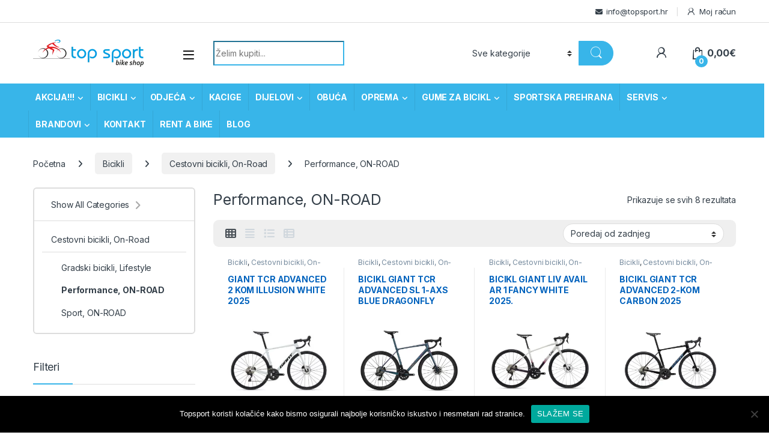

--- FILE ---
content_type: text/html; charset=UTF-8
request_url: https://topsport.hr/kategorija-proizvoda/bicikli/cestovni-bicikli-on-road/performance-on-road/
body_size: 18118
content:
<!DOCTYPE html><html lang="hr" prefix="og: https://ogp.me/ns#"><head><meta charset="UTF-8"><meta name="viewport" content="width=device-width, initial-scale=1"><link rel="preload" href="https://topsport.hr/wp-content/themes/electro/assets/fonts/font-electro.woff" as="font" type="font/woff" crossorigin><link rel="preload" href="https://topsport.hr/wp-content/themes/electro/assets/vendor/fontawesome/webfonts/fa-brands-400.woff2" as="font" type="font/woff2" crossorigin><link rel="preload" href="https://topsport.hr/wp-content/themes/electro/assets/vendor/fontawesome/webfonts/fa-solid-900.woff2" as="font" type="font/woff2" crossorigin><link rel="preload" href="https://topsport.hr/wp-content/themes/electro/assets/vendor/fontawesome/webfonts/fa-regular-400.woff2" as="font" type="font/woff2" crossorigin><link rel="stylesheet" id="ao_optimized_gfonts" href="https://fonts.googleapis.com/css?family=Inter:300,400,600,700&amp;display=swap"><link rel="profile" href="http://gmpg.org/xfn/11"><link rel="pingback" href="https://topsport.hr/xmlrpc.php"><!-- <link media="all" href="https://topsport.hr/wp-content/cache/autoptimize/css/autoptimize_63a943bb097a4b4f8503c15ef7eaef45.css" rel="stylesheet"> -->
<link rel="stylesheet" type="text/css" href="//topsport.hr/wp-content/cache/wpfc-minified/223pfab1/e8ki0.css" media="all"/><title>Performance, ON-ROAD - Topsport</title><meta name="robots" content="follow, index, max-snippet:-1, max-video-preview:-1, max-image-preview:large"/><link rel="canonical" href="https://topsport.hr/kategorija-proizvoda/bicikli/cestovni-bicikli-on-road/performance-on-road/" /><meta property="og:locale" content="hr_HR" /><meta property="og:type" content="article" /><meta property="og:title" content="Performance, ON-ROAD - Topsport" /><meta property="og:url" content="https://topsport.hr/kategorija-proizvoda/bicikli/cestovni-bicikli-on-road/performance-on-road/" /><meta property="og:site_name" content="Topsport" /><meta name="twitter:card" content="summary_large_image" /><meta name="twitter:title" content="Performance, ON-ROAD - Topsport" /><meta name="twitter:label1" content="Proizvodi" /><meta name="twitter:data1" content="203" /> <script type="application/ld+json" class="rank-math-schema">{"@context":"https://schema.org","@graph":[{"@type":"Organization","@id":"https://topsport.hr/#organization","name":"Topsport"},{"@type":"WebSite","@id":"https://topsport.hr/#website","url":"https://topsport.hr","name":"Topsport","publisher":{"@id":"https://topsport.hr/#organization"},"inLanguage":"hr"},{"@type":"CollectionPage","@id":"https://topsport.hr/kategorija-proizvoda/bicikli/cestovni-bicikli-on-road/performance-on-road/#webpage","url":"https://topsport.hr/kategorija-proizvoda/bicikli/cestovni-bicikli-on-road/performance-on-road/","name":"Performance, ON-ROAD - Topsport","isPartOf":{"@id":"https://topsport.hr/#website"},"inLanguage":"hr"}]}</script> <link rel='dns-prefetch' href='//www.googletagmanager.com' /><link href='https://fonts.gstatic.com' crossorigin='anonymous' rel='preconnect' /><link rel="alternate" type="application/rss+xml" title="Topsport &raquo; Kanal" href="https://topsport.hr/feed/" /><link rel="alternate" type="application/rss+xml" title="Topsport &raquo; Kanal komentara" href="https://topsport.hr/comments/feed/" /><link rel="alternate" type="application/rss+xml" title="Topsport &raquo; Performance, ON-ROAD Kategorija kanal" href="https://topsport.hr/kategorija-proizvoda/bicikli/cestovni-bicikli-on-road/performance-on-road/feed/" /> <script type="text/javascript" id="woocommerce-google-analytics-integration-gtag-js-after">/* Google Analytics for WooCommerce (gtag.js) */
window.dataLayer = window.dataLayer || [];
function gtag(){dataLayer.push(arguments);}
// Set up default consent state.
for ( const mode of [{"analytics_storage":"denied","ad_storage":"denied","ad_user_data":"denied","ad_personalization":"denied","region":["AT","BE","BG","HR","CY","CZ","DK","EE","FI","FR","DE","GR","HU","IS","IE","IT","LV","LI","LT","LU","MT","NL","NO","PL","PT","RO","SK","SI","ES","SE","GB","CH"]}] || [] ) {
gtag( "consent", "default", { "wait_for_update": 500, ...mode } );
}
gtag("js", new Date());
gtag("set", "developer_id.dOGY3NW", true);
gtag("config", "UA-127109894-1", {"track_404":true,"allow_google_signals":true,"logged_in":false,"linker":{"domains":[],"allow_incoming":false},"custom_map":{"dimension1":"logged_in"}});</script> <script src='//topsport.hr/wp-content/cache/wpfc-minified/l92zcms4/e1pnc.js' type="text/javascript"></script>
<!-- <script type="text/javascript" src="https://topsport.hr/wp-includes/js/jquery/jquery.min.js" id="jquery-core-js"></script> --> <script type="text/javascript" id="wc-add-to-cart-js-extra">var wc_add_to_cart_params = {"ajax_url":"\/wp-admin\/admin-ajax.php","wc_ajax_url":"\/?wc-ajax=%%endpoint%%","i18n_view_cart":"Vidi ko\u0161aricu","cart_url":"https:\/\/topsport.hr\/kosarica\/","is_cart":"","cart_redirect_after_add":"no"};</script> <script type="text/javascript" id="woocommerce-js-extra">var woocommerce_params = {"ajax_url":"\/wp-admin\/admin-ajax.php","wc_ajax_url":"\/?wc-ajax=%%endpoint%%","i18n_password_show":"Prika\u017ei lozinku","i18n_password_hide":"Sakrij lozinku"};</script> <script type="text/javascript" id="wc-cart-fragments-js-extra">var wc_cart_fragments_params = {"ajax_url":"\/wp-admin\/admin-ajax.php","wc_ajax_url":"\/?wc-ajax=%%endpoint%%","cart_hash_key":"wc_cart_hash_ab7cd1f41a8c8691571ab6c02173cef2","fragment_name":"wc_fragments_ab7cd1f41a8c8691571ab6c02173cef2","request_timeout":"5000"};</script> <link rel="https://api.w.org/" href="https://topsport.hr/wp-json/" /><link rel="alternate" title="JSON" type="application/json" href="https://topsport.hr/wp-json/wp/v2/product_cat/273" /><link rel="EditURI" type="application/rsd+xml" title="RSD" href="https://topsport.hr/xmlrpc.php?rsd" /><meta name="generator" content="Redux 4.4.18" /><meta name="google-site-verification" content="hXb9YgJyXoB7KvCufXtgP_xBLSsrP0cKtTf_g6NucXg" /> <noscript><style>.woocommerce-product-gallery{ opacity: 1 !important; }</style></noscript>  <script type='text/javascript'>!function(f,b,e,v,n,t,s){if(f.fbq)return;n=f.fbq=function(){n.callMethod?
n.callMethod.apply(n,arguments):n.queue.push(arguments)};if(!f._fbq)f._fbq=n;
n.push=n;n.loaded=!0;n.version='2.0';n.queue=[];t=b.createElement(e);t.async=!0;
t.src=v;s=b.getElementsByTagName(e)[0];s.parentNode.insertBefore(t,s)}(window,
document,'script','https://connect.facebook.net/en_US/fbevents.js?v=next');</script>  <script type='text/javascript'>var url = window.location.origin + '?ob=open-bridge';
fbq('set', 'openbridge', '642718946907212', url);
fbq('init', '642718946907212', {}, {
"agent": "wordpress-6.8.3-4.1.4"
})</script><script type='text/javascript'>fbq('track', 'PageView', []);</script> <script  type="text/javascript">!function(f,b,e,v,n,t,s){if(f.fbq)return;n=f.fbq=function(){n.callMethod?
n.callMethod.apply(n,arguments):n.queue.push(arguments)};if(!f._fbq)f._fbq=n;
n.push=n;n.loaded=!0;n.version='2.0';n.queue=[];t=b.createElement(e);t.async=!0;
t.src=v;s=b.getElementsByTagName(e)[0];s.parentNode.insertBefore(t,s)}(window,
document,'script','https://connect.facebook.net/en_US/fbevents.js');</script>  <script  type="text/javascript">fbq('init', '642718946907212', {}, {
"agent": "woocommerce_0-10.2.3-3.5.5"
});
document.addEventListener( 'DOMContentLoaded', function() {
// Insert placeholder for events injected when a product is added to the cart through AJAX.
document.body.insertAdjacentHTML( 'beforeend', '<div class=\"wc-facebook-pixel-event-placeholder\"></div>' );
}, false );</script> <meta name="generator" content="Powered by WPBakery Page Builder - drag and drop page builder for WordPress."/><meta name="generator" content="Powered by Slider Revolution 6.7.18 - responsive, Mobile-Friendly Slider Plugin for WordPress with comfortable drag and drop interface." /><link rel="icon" href="https://topsport.hr/wp-content/uploads/2020/07/cropped-512-32x32.png" sizes="32x32" /><link rel="icon" href="https://topsport.hr/wp-content/uploads/2020/07/cropped-512-192x192.png" sizes="192x192" /><link rel="apple-touch-icon" href="https://topsport.hr/wp-content/uploads/2020/07/cropped-512-180x180.png" /><meta name="msapplication-TileImage" content="https://topsport.hr/wp-content/uploads/2020/07/cropped-512-270x270.png" /> <noscript><style>.wpb_animate_when_almost_visible { opacity: 1; }</style></noscript></head><body class="archive tax-product_cat term-performance-on-road term-273 wp-theme-electro wp-child-theme-electro-child theme-electro cookies-not-set woocommerce woocommerce-page woocommerce-no-js left-sidebar wpb-js-composer js-comp-ver-6.5.0 vc_responsive"> <noscript> <img height="1" width="1" style="display:none" alt="fbpx"
src="https://www.facebook.com/tr?id=642718946907212&ev=PageView&noscript=1" /> </noscript><div class="off-canvas-wrapper w-100 position-relative"><div id="page" class="hfeed site"> <a class="skip-link screen-reader-text visually-hidden" href="#site-navigation">Skip to navigation</a> <a class="skip-link screen-reader-text visually-hidden" href="#content">Skip to content</a><div class="top-bar"><div class="container clearfix"><ul id="menu-top-bar-right" class="nav nav-inline float-end electro-animate-dropdown flip"><li id="menu-item-3234" class="menu-item menu-item-type-custom menu-item-object-custom menu-item-3234"><a title="&lt;a info@topsport.hr&quot;&gt;info@topsport.hr&lt;/a&gt;"><i class="fa fa-envelope"></i><a info@topsport.hr">info@topsport.hr</a></a></li><li id="menu-item-4100" class="menu-item menu-item-type-post_type menu-item-object-page menu-item-4100"><a title="Moj račun" href="https://topsport.hr/moj-racun/"><i class="ec ec-user"></i>Moj račun</a></li></ul></div></div><header id="masthead" class="site-header header-v3 stick-this"><div class="container hidden-lg-down d-none d-xl-block"><div class="masthead row align-items-center"><div class="header-logo-area d-flex justify-content-between align-items-center"><div class="header-site-branding"> <a href="https://topsport.hr/" class="header-logo-link"> <img src="https://topsport.hr/wp-content/uploads/2020/05/topsport-logo.png" alt="Topsport" class="img-header-logo" width="187" height="45" /> </a></div><div class="off-canvas-navigation-wrapper "><div class="off-canvas-navbar-toggle-buttons clearfix"> <button class="navbar-toggler navbar-toggle-hamburger " type="button"> <i class="ec ec-menu"></i> </button> <button class="navbar-toggler navbar-toggle-close " type="button"> <i class="ec ec-close-remove"></i> </button></div><div class="off-canvas-navigation
light" id="default-oc-header"><ul id="menu-navbar-primary" class="nav nav-inline yamm"><li id="menu-item-21014" class="menu-item menu-item-type-taxonomy menu-item-object-product_cat menu-item-has-children menu-item-21014 dropdown"><a title="AKCIJA!!!" href="https://topsport.hr/kategorija-proizvoda/akcija-2/" data-bs-toggle="dropdown" class="dropdown-toggle" aria-haspopup="true">AKCIJA!!!</a><ul role="menu" class=" dropdown-menu"><li id="menu-item-38335" class="menu-item menu-item-type-taxonomy menu-item-object-product_cat menu-item-38335"><a title="Božićna akcija" href="https://topsport.hr/kategorija-proizvoda/akcija-2/bozicna-akcija/">Božićna akcija</a></li><li id="menu-item-32619" class="menu-item menu-item-type-taxonomy menu-item-object-product_cat menu-item-32619"><a title="Scott akcija" href="https://topsport.hr/kategorija-proizvoda/akcija-2/scott-akcija/">Scott akcija</a></li><li id="menu-item-32385" class="menu-item menu-item-type-taxonomy menu-item-object-product_cat menu-item-32385"><a title="Garmin akcija" href="https://topsport.hr/kategorija-proizvoda/akcija-2/garmin-akcija/">Garmin akcija</a></li><li id="menu-item-32216" class="menu-item menu-item-type-taxonomy menu-item-object-product_cat menu-item-32216"><a title="Shimano akcija" href="https://topsport.hr/kategorija-proizvoda/akcija-2/shimano-akcija/">Shimano akcija</a></li><li id="menu-item-31126" class="menu-item menu-item-type-taxonomy menu-item-object-product_cat menu-item-31126"><a title="Akcija Pirelli" href="https://topsport.hr/kategorija-proizvoda/akcija-2/akcija-pirelli/">Akcija Pirelli</a></li><li id="menu-item-32214" class="menu-item menu-item-type-taxonomy menu-item-object-product_cat menu-item-32214"><a title="DMT akcija" href="https://topsport.hr/kategorija-proizvoda/akcija-2/dmt-akcija/">DMT akcija</a></li><li id="menu-item-28273" class="menu-item menu-item-type-taxonomy menu-item-object-product_cat menu-item-28273"><a title="Sezonska akcija" href="https://topsport.hr/kategorija-proizvoda/akcija-2/sezonska-akcija/">Sezonska akcija</a></li><li id="menu-item-27704" class="menu-item menu-item-type-taxonomy menu-item-object-product_cat menu-item-27704"><a title="Tacx Akcija" href="https://topsport.hr/kategorija-proizvoda/akcija-2/tacx-akcija/">Tacx Akcija</a></li><li id="menu-item-21015" class="menu-item menu-item-type-taxonomy menu-item-object-product_cat menu-item-21015"><a title="Akcija bicikli" href="https://topsport.hr/kategorija-proizvoda/akcija-2/bicikli-akcija-2/">Akcija bicikli</a></li><li id="menu-item-21016" class="menu-item menu-item-type-taxonomy menu-item-object-product_cat menu-item-21016"><a title="Akcija dijelovi" href="https://topsport.hr/kategorija-proizvoda/akcija-2/dijelovi-akcija-2/">Akcija dijelovi</a></li><li id="menu-item-21018" class="menu-item menu-item-type-taxonomy menu-item-object-product_cat menu-item-21018"><a title="Akcija kacige" href="https://topsport.hr/kategorija-proizvoda/akcija-2/akcija-kacige/">Akcija kacige</a></li><li id="menu-item-21019" class="menu-item menu-item-type-taxonomy menu-item-object-product_cat menu-item-21019"><a title="Akcija obuća" href="https://topsport.hr/kategorija-proizvoda/akcija-2/zimska-akcija-obuca/">Akcija obuća</a></li><li id="menu-item-21020" class="menu-item menu-item-type-taxonomy menu-item-object-product_cat menu-item-21020"><a title="Akcija odjeća" href="https://topsport.hr/kategorija-proizvoda/akcija-2/odjeca-akcija-2/">Akcija odjeća</a></li><li id="menu-item-32215" class="menu-item menu-item-type-taxonomy menu-item-object-product_cat menu-item-32215"><a title="Giant Akcija" href="https://topsport.hr/kategorija-proizvoda/akcija-2/giant-akcija/">Giant Akcija</a></li><li id="menu-item-21021" class="menu-item menu-item-type-taxonomy menu-item-object-product_cat menu-item-21021"><a title="Akcija oprema" href="https://topsport.hr/kategorija-proizvoda/akcija-2/oprema-akcija-2/">Akcija oprema</a></li><li id="menu-item-26859" class="menu-item menu-item-type-taxonomy menu-item-object-product_cat menu-item-26859"><a title="Akcija sportska prehrana" href="https://topsport.hr/kategorija-proizvoda/akcija-2/akcija-sportska-prehrana/">Akcija sportska prehrana</a></li></ul></li><li id="menu-item-5198" class="yamm-fw menu-item menu-item-type-taxonomy menu-item-object-product_cat current-product_cat-ancestor menu-item-has-children menu-item-5198 dropdown"><a title="BICIKLI" href="https://topsport.hr/kategorija-proizvoda/bicikli/" data-bs-toggle="dropdown" class="dropdown-toggle" aria-haspopup="true">BICIKLI</a><ul role="menu" class=" dropdown-menu"><li id="menu-item-7856" class="menu-item menu-item-type-post_type menu-item-object-static_block menu-item-7856"><div class="yamm-content"><div class="vc_row wpb_row vc_row-fluid"><div class="wpb_column vc_column_container vc_col-sm-4"><div class="vc_column-inner"><div class="wpb_wrapper"><div class="vc_row wpb_row vc_inner vc_row-fluid image-vertical-align"><div class="wpb_column vc_column_container vc_col-sm-12"><div class="vc_column-inner"><div class="wpb_wrapper"><div class="wpb_text_column wpb_content_element " ><div class="wpb_wrapper"><ul><li style="list-style-type: none;"><ul><li class="nav-title">Kategorije</li><li><a href="/kategorija-proizvoda/bicikli/cestovni-bicikli-on-road/">Cestovni bicikli</a></li><li><a href="/kategorija-proizvoda/bicikli/mtb-bicikli-off-road/">MTB bicikli</a></li><li><a href="/kategorija-proizvoda/bicikli/elektro-hibridni-bicikli/">Električni bicikli</a></li><li><a href="/kategorija-proizvoda/bicikli/gravel-bicikli/">Gravel bicikli</a></li><li><a href="/kategorija-proizvoda/bicikli/x-road/">Treking bicikli</a></li><li><a href="/kategorija-proizvoda/bicikli/djecji-bicikli/">Dječji bicikli</a></li><li><a href="/kategorija-proizvoda/bicikli/zenski-bicikli/">Ženski bicikli</a></li><li><a href="/kategorija-proizvoda/elektricni-romobili/">Romobili</a></li></ul></li></ul></div></div></div></div></div></div></div></div></div><div class="wpb_column vc_column_container vc_col-sm-4"><div class="vc_column-inner"><div class="wpb_wrapper"><div class="vc_row wpb_row vc_inner vc_row-fluid image-vertical-align"><div class="wpb_column vc_column_container vc_col-sm-12"><div class="vc_column-inner"><div class="wpb_wrapper"><div  class="wpb_single_image wpb_content_element vc_align_left"><figure class="wpb_wrapper vc_figure"> <a href="/kategorija-proizvoda/bicikli/cestovni-bicikli-on-road/" target="_self" class="vc_single_image-wrapper   vc_box_border_grey"><img width="390" height="199" src="https://topsport.hr/wp-content/uploads/2020/07/3.png" class="vc_single_image-img attachment-large" alt="" decoding="async" fetchpriority="high" srcset="https://topsport.hr/wp-content/uploads/2020/07/3.png 390w, https://topsport.hr/wp-content/uploads/2020/07/3-300x153.png 300w" sizes="(max-width: 390px) 100vw, 390px" /></a></figure></div><div class="vc_empty_space"   style="height: 20px"><span class="vc_empty_space_inner"></span></div><div  class="wpb_single_image wpb_content_element vc_align_left"><figure class="wpb_wrapper vc_figure"> <a href="/kategorija-proizvoda/bicikli/mtb-bicikli-off-road/" target="_self" class="vc_single_image-wrapper   vc_box_border_grey"><img width="390" height="199" src="https://topsport.hr/wp-content/uploads/2020/07/1.png" class="vc_single_image-img attachment-large" alt="" decoding="async" srcset="https://topsport.hr/wp-content/uploads/2020/07/1.png 390w, https://topsport.hr/wp-content/uploads/2020/07/1-300x153.png 300w" sizes="(max-width: 390px) 100vw, 390px" /></a></figure></div></div></div></div></div></div></div></div><div class="wpb_column vc_column_container vc_col-sm-4"><div class="vc_column-inner"><div class="wpb_wrapper"><div class="vc_row wpb_row vc_inner vc_row-fluid image-vertical-align"><div class="wpb_column vc_column_container vc_col-sm-12"><div class="vc_column-inner"><div class="wpb_wrapper"><div  class="wpb_single_image wpb_content_element vc_align_left"><figure class="wpb_wrapper vc_figure"> <a href="/kategorija-proizvoda/bicikli/elektro-hibridni-bicikli/" target="_self" class="vc_single_image-wrapper   vc_box_border_grey"><img width="390" height="199" src="https://topsport.hr/wp-content/uploads/2020/07/2.png" class="vc_single_image-img attachment-large" alt="" decoding="async" srcset="https://topsport.hr/wp-content/uploads/2020/07/2.png 390w, https://topsport.hr/wp-content/uploads/2020/07/2-300x153.png 300w" sizes="(max-width: 390px) 100vw, 390px" /></a></figure></div><div class="vc_empty_space"   style="height: 20px"><span class="vc_empty_space_inner"></span></div><div  class="wpb_single_image wpb_content_element vc_align_left"><figure class="wpb_wrapper vc_figure"> <a href="/kategorija-proizvoda/bicikli/djecji-bicikli/" target="_self" class="vc_single_image-wrapper   vc_box_border_grey"><img width="390" height="199" src="https://topsport.hr/wp-content/uploads/2020/07/4.png" class="vc_single_image-img attachment-large" alt="" decoding="async" srcset="https://topsport.hr/wp-content/uploads/2020/07/4.png 390w, https://topsport.hr/wp-content/uploads/2020/07/4-300x153.png 300w" sizes="(max-width: 390px) 100vw, 390px" /></a></figure></div></div></div></div></div></div></div></div></div></div></li></ul></li><li id="menu-item-5199" class="yamm-fw menu-item menu-item-type-taxonomy menu-item-object-product_cat menu-item-has-children menu-item-5199 dropdown"><a title="ODJEĆA" href="https://topsport.hr/kategorija-proizvoda/biciklisticka-odjeca/" data-bs-toggle="dropdown" class="dropdown-toggle" aria-haspopup="true">ODJEĆA</a><ul role="menu" class=" dropdown-menu"><li id="menu-item-9322" class="menu-item menu-item-type-post_type menu-item-object-static_block menu-item-9322"><div class="yamm-content"><div class="vc_row wpb_row vc_row-fluid"><div class="wpb_column vc_column_container vc_col-sm-4"><div class="vc_column-inner"><div class="wpb_wrapper"><div class="vc_row wpb_row vc_inner vc_row-fluid image-vertical-align"><div class="wpb_column vc_column_container vc_col-sm-12"><div class="vc_column-inner"><div class="wpb_wrapper"><div class="wpb_text_column wpb_content_element " ><div class="wpb_wrapper"><ul><li style="list-style-type: none;"><ul><li class="nav-title">Kategorije</li><li><a href="/kategorija-proizvoda/biciklisticka-odjeca/carape/">Čarape</a></li><li><a href="/kategorija-proizvoda/biciklisticka-odjeca/biciklisticke-hlace/">Hlače</a></li><li><a href="/kategorija-proizvoda/biciklisticka-odjeca/jakne-i-prsluci/">Jakne i prsluci</a></li><li><a href="/kategorija-proizvoda/biciklisticka-odjeca/kape-i-marame/">Kape i marame</a></li><li><a href="/kategorija-proizvoda/biciklisticka-odjeca/biciklisticke-majice/">Majice</a></li><li><a href="/kategorija-proizvoda/biciklisticka-odjeca/naocale-biciklisticka-odjeca/">Naočale</a></li><li><a href="/kategorija-proizvoda/biciklisticka-odjeca/navlake-za-noge-ruke/">Navlake za noge/ruke</a></li><li><a href="/kategorija-proizvoda/biciklisticka-odjeca/rukavice/">Rukavice</a></li></ul></li></ul></div></div></div></div></div></div></div></div></div><div class="wpb_column vc_column_container vc_col-sm-4"><div class="vc_column-inner"><div class="wpb_wrapper"><div class="vc_row wpb_row vc_inner vc_row-fluid image-vertical-align"><div class="wpb_column vc_column_container vc_col-sm-12"><div class="vc_column-inner"><div class="wpb_wrapper"><div  class="wpb_single_image wpb_content_element vc_align_left"><figure class="wpb_wrapper vc_figure"> <a href="https://topsport.hr/kategorija-proizvoda/biciklisticka-odjeca/jakne-i-prsluci/" target="_self" class="vc_single_image-wrapper   vc_box_border_grey"><img width="390" height="199" src="https://topsport.hr/wp-content/uploads/2020/07/jakne.png" class="vc_single_image-img attachment-large" alt="" decoding="async" srcset="https://topsport.hr/wp-content/uploads/2020/07/jakne.png 390w, https://topsport.hr/wp-content/uploads/2020/07/jakne-300x153.png 300w" sizes="(max-width: 390px) 100vw, 390px" /></a></figure></div></div></div></div></div></div></div></div><div class="wpb_column vc_column_container vc_col-sm-4"><div class="vc_column-inner"><div class="wpb_wrapper"><div class="vc_row wpb_row vc_inner vc_row-fluid image-vertical-align"><div class="wpb_column vc_column_container vc_col-sm-12"><div class="vc_column-inner"><div class="wpb_wrapper"><div  class="wpb_single_image wpb_content_element vc_align_left"><figure class="wpb_wrapper vc_figure"> <a href="https://topsport.hr/kategorija-proizvoda/biciklisticka-odjeca/rukavice/" target="_self" class="vc_single_image-wrapper   vc_box_border_grey"><img width="390" height="199" src="https://topsport.hr/wp-content/uploads/2020/07/rukavice.png" class="vc_single_image-img attachment-large" alt="" decoding="async" srcset="https://topsport.hr/wp-content/uploads/2020/07/rukavice.png 390w, https://topsport.hr/wp-content/uploads/2020/07/rukavice-300x153.png 300w" sizes="(max-width: 390px) 100vw, 390px" /></a></figure></div></div></div></div></div></div></div></div></div></div></li></ul></li><li id="menu-item-18133" class="menu-item menu-item-type-taxonomy menu-item-object-product_cat menu-item-18133"><a title="KACIGE" href="https://topsport.hr/kategorija-proizvoda/oprema-za-bicikl/biciklisticke-kacige/">KACIGE</a></li><li id="menu-item-5201" class="yamm-fw menu-item menu-item-type-taxonomy menu-item-object-product_cat menu-item-has-children menu-item-5201 dropdown"><a title="DIJELOVI" href="https://topsport.hr/kategorija-proizvoda/dijelovi/" data-bs-toggle="dropdown" class="dropdown-toggle" aria-haspopup="true">DIJELOVI</a><ul role="menu" class=" dropdown-menu"><li id="menu-item-8220" class="menu-item menu-item-type-post_type menu-item-object-static_block menu-item-8220"><div class="yamm-content"><div class="vc_row wpb_row vc_row-fluid"><div class="wpb_column vc_column_container vc_col-sm-4"><div class="vc_column-inner"><div class="wpb_wrapper"><div class="vc_row wpb_row vc_inner vc_row-fluid image-vertical-align"><div class="wpb_column vc_column_container vc_col-sm-12"><div class="vc_column-inner"><div class="wpb_wrapper"><div class="wpb_text_column wpb_content_element " ><div class="wpb_wrapper"><ul><li class="nav-title">Kategorije</li><li><a href="/kategorija-proizvoda/dijelovi/e-bike-dijelovi/">E-Bike dijelovi</a></li><li><a href="/kategorija-proizvoda/dijelovi/gripovi-rogovi-i-trake-volana/">Gripovi, rogovi i trake volana</a></li><li><a href="/kategorija-proizvoda/dijelovi/gume-za-bicikl-vanjske/">Gume za bicikl (vanjske)</a></li><li><a href="/kategorija-proizvoda/dijelovi/kocnice/">Kočnice</a><ul><li><a href="/kategorija-proizvoda/dijelovi/kocnice/kocnice-kocnice/">Kočnice</a></li><li><a href="/kategorija-proizvoda/dijelovi/kocnice/diskovi/">Diskovi</a></li><li><a href="/kategorija-proizvoda/dijelovi/kocnice/pakne/">Pakne</a></li><li><a href="/kategorija-proizvoda/dijelovi/kocnice/adapteri/">Adapteri</a></li><li><a href="/kategorija-proizvoda/dijelovi/kocnice/dijelovi-kocnica/">Dijelovi kočnica</a></li></ul></li><li><a href="/kategorija-proizvoda/dijelovi/kotaci-za-bicikl/">Kotači, obruči, nabe i žbice</a><ul><li><a href="/kategorija-proizvoda/dijelovi/kotaci-za-bicikl/kotaci/">Kotači</a></li><li><a href="/kategorija-proizvoda/dijelovi/kotaci-za-bicikl/obruci/">Obruči</a></li><li><a href="/kategorija-proizvoda/dijelovi/kotaci-za-bicikl/nabe/">Nabe</a></li><li><a href="/kategorija-proizvoda/dijelovi/kotaci-za-bicikl/zbice/">Žbice i niple</a></li><li><a href="/kategorija-proizvoda/dijelovi/kotaci-za-bicikl/dijelovi-kotaca/">Dijelovi za kotače</a></li></ul></li></ul></div></div></div></div></div></div></div></div></div><div class="wpb_column vc_column_container vc_col-sm-4"><div class="vc_column-inner"><div class="wpb_wrapper"><div class="vc_row wpb_row vc_inner vc_row-fluid image-vertical-align"><div class="wpb_column vc_column_container vc_col-sm-12"><div class="vc_column-inner"><div class="wpb_wrapper"><div class="wpb_text_column wpb_content_element " ><div class="wpb_wrapper"><ul><li class="nav-title"></li><li><a href="/kategorija-proizvoda/dijelovi/lancanici-i-kazete/">Lančanici i kazete</a></li><li><a href="/kategorija-proizvoda/dijelovi/lanci-i-spojnice/">Lanci i spojnice</a></li><li><a href="/kategorija-proizvoda/dijelovi/mjenjaci/">Mjenjači</a></li><li><a href="/kategorija-proizvoda/dijelovi/pedale/">Pedale</a></li><li><a href="/kategorija-proizvoda/dijelovi/pogon-i-osovine-pogona/">Pogon i osovine pogona</a></li><li><a href="/kategorija-proizvoda/dijelovi/sajle-i-buziri/">Sajle i bužiri</a></li><li><a href="/kategorija-proizvoda/dijelovi/zracnice/">Zračnice</a></li><li><a href="/kategorija-proizvoda/dijelovi/vilice-okviri-i-amortizeri/">Vilice, okviri i amortizeri</a></li><li><a href="/kategorija-proizvoda/dijelovi/sjedala-cijevi-i-obujmice-sjedala/">Sjedala, cijevi i obujmice sjedala</a></li><li><a href="/kategorija-proizvoda/dijelovi/tubeless-oprema-i-dijelovi/">Tubeless oprema i dijelovi</a></li><li><a href="/kategorija-proizvoda/dijelovi/volani-nastavci-i-lule-volana/">Volani, nastavci i lule volana</a></li></ul></div></div></div></div></div></div></div></div></div><div class="wpb_column vc_column_container vc_col-sm-4"><div class="vc_column-inner"><div class="wpb_wrapper"><div class="vc_row wpb_row vc_inner vc_row-fluid image-vertical-align"><div class="wpb_column vc_column_container vc_col-sm-12"><div class="vc_column-inner"><div class="wpb_wrapper"><div  class="wpb_single_image wpb_content_element vc_align_left"><figure class="wpb_wrapper vc_figure"> <a href="https://topsport.hr/brands/sram/" target="_self" class="vc_single_image-wrapper   vc_box_border_grey"><img width="390" height="199" src="https://topsport.hr/wp-content/uploads/2020/07/sram.png" class="vc_single_image-img attachment-large" alt="" decoding="async" srcset="https://topsport.hr/wp-content/uploads/2020/07/sram.png 390w, https://topsport.hr/wp-content/uploads/2020/07/sram-300x153.png 300w" sizes="(max-width: 390px) 100vw, 390px" /></a></figure></div><div class="vc_empty_space"   style="height: 20px"><span class="vc_empty_space_inner"></span></div><div  class="wpb_single_image wpb_content_element vc_align_left"><figure class="wpb_wrapper vc_figure"> <a href="https://topsport.hr/brands/assioma/" target="_self" class="vc_single_image-wrapper   vc_box_border_grey"><img width="390" height="199" src="https://topsport.hr/wp-content/uploads/2020/07/favero.png" class="vc_single_image-img attachment-large" alt="" decoding="async" srcset="https://topsport.hr/wp-content/uploads/2020/07/favero.png 390w, https://topsport.hr/wp-content/uploads/2020/07/favero-300x153.png 300w" sizes="(max-width: 390px) 100vw, 390px" /></a></figure></div></div></div></div></div></div></div></div></div></div></li></ul></li><li id="menu-item-5202" class="menu-item menu-item-type-taxonomy menu-item-object-product_cat menu-item-5202"><a title="OBUĆA" href="https://topsport.hr/kategorija-proizvoda/obuca/">OBUĆA</a></li><li id="menu-item-5203" class="yamm-fw menu-item menu-item-type-taxonomy menu-item-object-product_cat menu-item-has-children menu-item-5203 dropdown"><a title="OPREMA" href="https://topsport.hr/kategorija-proizvoda/oprema-za-bicikl/" data-bs-toggle="dropdown" class="dropdown-toggle" aria-haspopup="true">OPREMA</a><ul role="menu" class=" dropdown-menu"><li id="menu-item-5599" class="menu-item menu-item-type-post_type menu-item-object-static_block menu-item-5599"><div class="yamm-content"><div class="vc_row wpb_row vc_row-fluid"><div class="wpb_column vc_column_container vc_col-sm-4"><div class="vc_column-inner"><div class="wpb_wrapper"><div class="vc_row wpb_row vc_inner vc_row-fluid image-vertical-align"><div class="wpb_column vc_column_container vc_col-sm-12"><div class="vc_column-inner"><div class="wpb_wrapper"><div class="wpb_text_column wpb_content_element " ><div class="wpb_wrapper"><ul><li class="nav-title">Kategorije</li><li><a href="/kategorija-proizvoda/oprema-za-bicikl/lokoti-i-sajle/">Lokoti i sajle</a></li><li><a href="/kategorija-proizvoda/oprema-za-bicikl/nogari/">Nogari</a></li><li><a href="/kategorija-proizvoda/oprema-za-bicikl/nosaci-i-stalci/">Nosači i stalci</a></li><li><a href="/kategorija-proizvoda/oprema-za-bicikl/oprema-za-zastitu-i-sigurnost/">Oprema za zaštitu i sigurnost</a></li><li><a href="/kategorija-proizvoda/oprema-za-bicikl/prtljaznici/">Prtljažnici</a></li><li><a href="/kategorija-proizvoda/oprema-za-bicikl/pumpe/">Pumpe</a></li><li><a href="/kategorija-proizvoda/oprema-za-bicikl/sjedalica-za-bicikl/">Sjedalice i prikolice za bicikl</a></li><li><a href="/kategorija-proizvoda/oprema-za-bicikl/sredstva-za-odrzavanje/">Sredstva za održavanje</a></li><li><a href="https://topsport.hr/kategorija-proizvoda/oprema-za-bicikl/svjetla-i-bljeskalice/">Svjetla i bljeskalice</a></li></ul></div></div></div></div></div></div></div></div></div><div class="wpb_column vc_column_container vc_col-sm-4"><div class="vc_column-inner"><div class="wpb_wrapper"><div class="vc_row wpb_row vc_inner vc_row-fluid image-vertical-align"><div class="wpb_column vc_column_container vc_col-sm-12"><div class="vc_column-inner"><div class="wpb_wrapper"><div class="wpb_text_column wpb_content_element " ><div class="wpb_wrapper"><ul><li class="nav-title"></li><li><a href="/kategorija-proizvoda/oprema-za-bicikl/alati-i-servisni-alati/">Alati i servisni alati</a></li><li><a href="/kategorija-proizvoda/oprema-za-bicikl/bidoni-i-nosaci-bidona/">Bidoni i nosači bidona</a></li><li><a href="/kategorija-proizvoda/oprema-za-bicikl/blatobrani-za-bicikl/">Blatobrani za bicikl</a></li><li><a href="/kategorija-proizvoda/oprema-za-bicikl/ciklokompjuteri-i-satovi/">Ciklokompjuteri, brzinomjeri i satovi</a></li><li><a href="/kategorija-proizvoda/oprema-za-bicikl/kosare-zvona-i-ukrasi/">Košare, zvona i ukrasi</a></li><li><a href="/kategorija-proizvoda/oprema-za-bicikl/torbe-ruksaci-i-bisage/">Torbe, ruksaci i bisage</a></li><li><a href="/kategorija-proizvoda/oprema-za-bicikl/trenazeri/">Trenažeri</a></li><li><a href="/kategorija-proizvoda/oprema-za-bicikl/recovery/">Recovery</a></li></ul></div></div></div></div></div></div></div></div></div><div class="wpb_column vc_column_container vc_col-sm-4"><div class="vc_column-inner"><div class="wpb_wrapper"><div class="vc_row wpb_row vc_inner vc_row-fluid image-vertical-align"><div class="wpb_column vc_column_container vc_col-sm-12"><div class="vc_column-inner"><div class="wpb_wrapper"><div  class="wpb_single_image wpb_content_element vc_align_left"><figure class="wpb_wrapper vc_figure"> <a href="https://topsport.hr/brands/reboots/" target="_self" class="vc_single_image-wrapper   vc_box_border_grey"><img width="390" height="199" src="https://topsport.hr/wp-content/uploads/2018/04/reboots.png" class="vc_single_image-img attachment-large" alt="" decoding="async" srcset="https://topsport.hr/wp-content/uploads/2018/04/reboots.png 390w, https://topsport.hr/wp-content/uploads/2018/04/reboots-300x153.png 300w" sizes="(max-width: 390px) 100vw, 390px" /></a></figure></div><div class="vc_empty_space"   style="height: 20px"><span class="vc_empty_space_inner"></span></div><div  class="wpb_single_image wpb_content_element vc_align_left"><figure class="wpb_wrapper vc_figure"> <a href="https://topsport.hr/brands/garmin/" target="_self" class="vc_single_image-wrapper   vc_box_border_grey"><img width="390" height="199" src="https://topsport.hr/wp-content/uploads/2018/04/garmin.png" class="vc_single_image-img attachment-large" alt="" decoding="async" srcset="https://topsport.hr/wp-content/uploads/2018/04/garmin.png 390w, https://topsport.hr/wp-content/uploads/2018/04/garmin-300x153.png 300w" sizes="(max-width: 390px) 100vw, 390px" /></a></figure></div></div></div></div></div></div></div></div></div></div></li></ul></li><li id="menu-item-24110" class="menu-item menu-item-type-custom menu-item-object-custom menu-item-has-children menu-item-24110 dropdown"><a title="GUME ZA BICIKL" href="#" data-bs-toggle="dropdown" class="dropdown-toggle" aria-haspopup="true">GUME ZA BICIKL</a><ul role="menu" class=" dropdown-menu"><li id="menu-item-24109" class="menu-item menu-item-type-post_type menu-item-object-static_block menu-item-24109"><div class="yamm-content"><div class="vc_row wpb_row vc_row-fluid"><div class="wpb_column vc_column_container vc_col-sm-12"><div class="vc_column-inner"><div class="wpb_wrapper"><div class="vc_row wpb_row vc_inner vc_row-fluid image-vertical-align"><div class="wpb_column vc_column_container vc_col-sm-12"><div class="vc_column-inner"><div class="wpb_wrapper"><div class="wpb_text_column wpb_content_element " ><div class="wpb_wrapper"><ul><li style="list-style-type: none;"><ul><li style="list-style-type: none;"><ul><li><a href="/kategorija-proizvoda/dijelovi/gume-za-bicikl-vanjske/gume-10/">Gume 10"</a></li><li><a href="/kategorija-proizvoda/dijelovi/gume-za-bicikl-vanjske/gume-12/">Gume 12"</a></li><li><a href="/kategorija-proizvoda/dijelovi/gume-za-bicikl-vanjske/gume-14/">Gume 14"</a></li><li><a href="/kategorija-proizvoda/dijelovi/gume-za-bicikl-vanjske/gume-16/">Gume 16"</a></li><li><a href="/kategorija-proizvoda/dijelovi/gume-za-bicikl-vanjske/gume-18/">Gume 18"</a></li><li><a href="/kategorija-proizvoda/dijelovi/gume-za-bicikl-vanjske/gume-20/">Gume 20"</a></li><li><a href="/kategorija-proizvoda/dijelovi/gume-za-bicikl-vanjske/gume-24/">Gume 24"</a></li><li><a href="/kategorija-proizvoda/dijelovi/gume-za-bicikl-vanjske/gume-26/">Gume 26"</a></li><li><a href="/kategorija-proizvoda/dijelovi/gume-za-bicikl-vanjske/gume-27-5/">Gume 27.5"</a></li><li><a href="/kategorija-proizvoda/dijelovi/gume-za-bicikl-vanjske/gume-28-ili-700c/">Gume 28" ili 700c</a></li><li><a href="/kategorija-proizvoda/dijelovi/gume-za-bicikl-vanjske/gume-29/">Gume 29"</a></li></ul></li></ul></li></ul></div></div></div></div></div></div></div></div></div></div></div></li></ul></li><li id="menu-item-18327" class="menu-item menu-item-type-taxonomy menu-item-object-product_cat menu-item-18327"><a title="SPORTSKA PREHRANA" href="https://topsport.hr/kategorija-proizvoda/dodaci-prehrani/">SPORTSKA PREHRANA</a></li><li id="menu-item-19332" class="menu-item menu-item-type-custom menu-item-object-custom menu-item-has-children menu-item-19332 dropdown"><a title="SERVIS" href="#" data-bs-toggle="dropdown" class="dropdown-toggle" aria-haspopup="true">SERVIS</a><ul role="menu" class=" dropdown-menu"><li id="menu-item-19329" class="menu-item menu-item-type-post_type menu-item-object-page menu-item-19329"><a title="CJENIK SERVISA" href="https://topsport.hr/cjenik-servisa/">CJENIK SERVISA</a></li><li id="menu-item-19333" class="menu-item menu-item-type-post_type menu-item-object-page menu-item-19333"><a title="CJENIK SERVISA SUSPENZIJA" href="https://topsport.hr/cjenik-servisa-suspenzija/">CJENIK SERVISA SUSPENZIJA</a></li><li id="menu-item-19336" class="menu-item menu-item-type-post_type menu-item-object-page menu-item-19336"><a title="CJENIK SERVISA BICIKLA" href="https://topsport.hr/cjenik-servisa-bicikla/">CJENIK SERVISA BICIKLA</a></li></ul></li><li id="menu-item-19452" class="yamm-fw menu-item menu-item-type-custom menu-item-object-custom menu-item-has-children menu-item-19452 dropdown"><a title="BRANDOVI" href="#" data-bs-toggle="dropdown" class="dropdown-toggle" aria-haspopup="true">BRANDOVI</a><ul role="menu" class=" dropdown-menu"><li id="menu-item-19464" class="menu-item menu-item-type-post_type menu-item-object-static_block menu-item-19464"><div class="yamm-content"><div class="vc_row wpb_row vc_row-fluid"><div class="wpb_column vc_column_container vc_col-sm-4"><div class="vc_column-inner"><div class="wpb_wrapper"><div class="vc_row wpb_row vc_inner vc_row-fluid image-vertical-align"><div class="wpb_column vc_column_container vc_col-sm-12"><div class="vc_column-inner"><div class="wpb_wrapper"><div class="wpb_text_column wpb_content_element " ><div class="wpb_wrapper"><ul><li class="nav-title">Brandovi</li><li><a href="/brands/fulcrum/">Fulcrum</a></li><li><a href="/brands/galfer/">Galfer</a></li><li><a href="/brands/bikeworkx/">BikeWorkx</a></li><li><a href="/brands/cadex/">Cadex</a></li><li><a href="/brands/continental/">Continental</a></li><li><a href="/brands/dt-swiss/">DT Swiss</a></li><li><a href="/brands/dmt/">DMT</a></li><li><a href="/brands/endura/">Endura</a></li><li><a href="/brands/sunrace/">Sunrace</a></li><li><a href="/brands/camelbak/">Camelbak</a></li><li><a href="/brands/wattsocks/">Wattsocks</a></li><li><a href="/brands/absoluteblack/">AbsoluteBlack</a></li><li><a href="/brands/pro/">PRO</a></li><li><a href="/brands/rfr/">RFR</a></li><li><a href="/brands/force/">Force</a></li><li><a href="/brands/pirelli/">Pirelli</a></li><li><a href="/brands/syncros/">Syncros</a></li></ul></div></div></div></div></div></div></div></div></div><div class="wpb_column vc_column_container vc_col-sm-4"><div class="vc_column-inner"><div class="wpb_wrapper"><div class="vc_row wpb_row vc_inner vc_row-fluid image-vertical-align"><div class="wpb_column vc_column_container vc_col-sm-6"><div class="vc_column-inner"><div class="wpb_wrapper"><div class="wpb_text_column wpb_content_element " ><div class="wpb_wrapper"><ul><li><a href="/brands/giant/">Giant</a></li><li><a href="/brands/scott/">Scott</a></li><li><a href="/brands/hamax">Hamax</a></li><li><a href="/brands/liv">Liv</a></li><li><a href="/brands/maxxis/">Maxxis</a></li><li><a href="/brands/shimano/">Shimano</a></li><li><a href="/brands/schwalbe/">Schwalbe</a></li><li><a href="/brands/cratoni/">Cratoni</a></li><li><a href="/brands/kmc/">KMC</a></li><li><a href="/brands/kenda/">Kenda</a></li><li><a href="/brands/michelin/">Michelin</a></li><li><a href="/brands/noxon/">Noxon</a></li><li><a href="/brands/sram/">SRAM</a></li><li><a href="/brands/tacx/">Tacx</a></li><li><a href="/brands/dynamic/">Dynamic</a></li></ul></div></div></div></div></div><div class="wpb_column vc_column_container vc_col-sm-6"><div class="vc_column-inner"><div class="wpb_wrapper"><div class="wpb_text_column wpb_content_element " ><div class="wpb_wrapper"><ul><li><a href="/brands/raceface/">Raceface</a></li><li><a href="/brands/rockshox/">RockShox</a></li><li><a href="/brands/garmin/">Garmin</a></li><li><a href="/brands/selle-italia/">Selle Italia</a></li><li><a href="/brands/xlc/">XLC</a></li><li><a href="/brands/joyor/">Joyor</a></li><li><a href="/brands/token/">Token</a></li><li><a href="/brands/xpedo/">Xpedo</a></li><li><a href="/brands/vittoria/">Vittoria</a></li><li><a href="/brands/zefal/">Zefal</a></li><li><a href="/brands/polisport/">Polisport</a></li><li><a href="/brands/san-marco/">San Marco</a></li><li><a href="/brands/fox/">Fox</a></li><li><a href="/brands/reboots/">Reboots</a></li></ul></div></div></div></div></div></div></div></div></div><div class="wpb_column vc_column_container vc_col-sm-4"><div class="vc_column-inner"><div class="wpb_wrapper"><div class="vc_row wpb_row vc_inner vc_row-fluid image-vertical-align"><div class="wpb_column vc_column_container vc_col-sm-12"><div class="vc_column-inner"><div class="wpb_wrapper"><div  class="wpb_single_image wpb_content_element vc_align_left"><figure class="wpb_wrapper vc_figure"> <a href="https://topsport.hr/brands/pirelli/" target="_self" class="vc_single_image-wrapper   vc_box_border_grey"><img width="390" height="199" src="https://topsport.hr/wp-content/uploads/2020/11/MTB-BICIKLI.png" class="vc_single_image-img attachment-large" alt="" decoding="async" srcset="https://topsport.hr/wp-content/uploads/2020/11/MTB-BICIKLI.png 390w, https://topsport.hr/wp-content/uploads/2020/11/MTB-BICIKLI-300x153.png 300w" sizes="(max-width: 390px) 100vw, 390px" /></a></figure></div><div class="vc_empty_space"   style="height: 20px"><span class="vc_empty_space_inner"></span></div><div  class="wpb_single_image wpb_content_element vc_align_left"><figure class="wpb_wrapper vc_figure"> <a href="https://topsport.hr/brands/dt-swiss/" target="_self" class="vc_single_image-wrapper   vc_box_border_grey"><img width="390" height="199" src="https://topsport.hr/wp-content/uploads/2020/11/MTB-BICIKLI-1.png" class="vc_single_image-img attachment-large" alt="" decoding="async" srcset="https://topsport.hr/wp-content/uploads/2020/11/MTB-BICIKLI-1.png 390w, https://topsport.hr/wp-content/uploads/2020/11/MTB-BICIKLI-1-300x153.png 300w" sizes="(max-width: 390px) 100vw, 390px" /></a></figure></div></div></div></div></div></div></div></div></div></div></li></ul></li><li id="menu-item-18301" class="menu-item menu-item-type-post_type menu-item-object-page menu-item-18301"><a title="KONTAKT" href="https://topsport.hr/kontakt/">KONTAKT</a></li><li id="menu-item-30367" class="menu-item menu-item-type-post_type menu-item-object-page menu-item-30367"><a title="RENT A BIKE" href="https://topsport.hr/rent-a-bike/">RENT A BIKE</a></li><li id="menu-item-34711" class="menu-item menu-item-type-post_type menu-item-object-page menu-item-34711"><a title="BLOG" href="https://topsport.hr/blog/">BLOG</a></li></ul></div></div></div><form class="navbar-search col" method="get" action="https://topsport.hr/" autocomplete="off"> <label class="sr-only screen-reader-text visually-hidden" for="search">Search for:</label><div class="input-group"><div class="input-search-field"> <input type="text" id="search" class="form-control search-field product-search-field" dir="ltr" value="" name="s" placeholder="Želim kupiti..." autocomplete="off" /></div><div class="input-group-addon search-categories d-flex"> <select  name='product_cat' id='electro_header_search_categories_dropdown' class='postform resizeselect'><option value='0' selected='selected'>Sve kategorije</option><option class="level-0" value="uncategorized">Uncategorized</option><option class="level-0" value="bicikli">Bicikli</option><option class="level-0" value="biciklisticka-odjeca">Biciklistička odjeća</option><option class="level-0" value="oprema-za-bicikl">Oprema za bicikl</option><option class="level-0" value="dijelovi">Dijelovi za bicikle</option><option class="level-0" value="obuca">Obuća</option><option class="level-0" value="akcija-2">AKCIJA!!!</option><option class="level-0" value="posebni-modeli-2020">Posebni modeli 2020.</option><option class="level-0" value="dodaci-prehrani">Sportska prehrana</option><option class="level-0" value="modeli-2021">Modeli 2021.</option><option class="level-0" value="elektricni-romobili">Električni romobili</option><option class="level-0" value="kozmetika">Kozmetika</option><option class="level-0" value="oprema-za-bicikle">Oprema za bicikle</option><option class="level-0" value="biciklisticke-kacige-2">Biciklističke kacige</option><option class="level-0" value="modeli-2022">Modeli 2022.</option><option class="level-0" value="shimano-xtr">Shimano XTR</option><option class="level-0" value="favero-assioma">Favero Assioma</option><option class="level-0" value="trek-marlin">Trek Marlin</option><option class="level-0" value="recon-svjetla">Recon svjetla</option><option class="level-0" value="ms-energy">MS Energy</option> </select></div><div class="input-group-btn"> <input type="hidden" id="search-param" name="post_type" value="product" /> <button type="submit" class="btn btn-secondary"><i class="ec ec-search"></i></button></div></div></form><div class="header-icons col-auto d-flex justify-content-end align-items-center"><div class="header-icon header-icon__user-account dropdown animate-dropdown" data-bs-toggle="tooltip" data-bs-placement="bottom" data-bs-title="My Account"> <a class="dropdown-toggle" href="https://topsport.hr/moj-racun/" data-bs-toggle="dropdown"><i class="ec ec-user"></i></a><ul class="dropdown-menu dropdown-menu-user-account"><li><div class="register-sign-in-dropdown-inner"><div class="sign-in"><p>Returning Customer ?</p><div class="sign-in-action"><a href="https://topsport.hr/moj-racun/" class="sign-in-button">Sign in</a></div></div><div class="register"><p>Don&#039;t have an account ?</p><div class="register-action"><a href="https://topsport.hr/moj-racun/">Register</a></div></div></div></li></ul></div><div class="header-icon header-icon__cart position-relative"data-bs-toggle="tooltip" data-bs-placement="bottom" data-bs-title="Cart"> <a class="dropdown-toggle" href="https://topsport.hr/kosarica/" > <i class="ec ec-shopping-bag"></i> <span class="cart-items-count count header-icon-counter">0</span> <span class="cart-items-total-price total-price"><span class="woocommerce-Price-amount amount"><bdi>0,00<span class="woocommerce-Price-currencySymbol">&euro;</span></bdi></span></span> </a></div></div></div><div class="electro-navbar-primary electro-animate-dropdown"><div class="container"><ul id="menu-navbar-primary-1" class="nav navbar-nav yamm"><li id="menu-item-21014" class="menu-item menu-item-type-taxonomy menu-item-object-product_cat menu-item-has-children menu-item-21014 dropdown"><a title="AKCIJA!!!" href="https://topsport.hr/kategorija-proizvoda/akcija-2/" class="dropdown-toggle" aria-haspopup="true" data-hover="dropdown">AKCIJA!!!</a><ul role="menu" class=" dropdown-menu"><li id="menu-item-38335" class="menu-item menu-item-type-taxonomy menu-item-object-product_cat menu-item-38335"><a title="Božićna akcija" href="https://topsport.hr/kategorija-proizvoda/akcija-2/bozicna-akcija/">Božićna akcija</a></li><li id="menu-item-32619" class="menu-item menu-item-type-taxonomy menu-item-object-product_cat menu-item-32619"><a title="Scott akcija" href="https://topsport.hr/kategorija-proizvoda/akcija-2/scott-akcija/">Scott akcija</a></li><li id="menu-item-32385" class="menu-item menu-item-type-taxonomy menu-item-object-product_cat menu-item-32385"><a title="Garmin akcija" href="https://topsport.hr/kategorija-proizvoda/akcija-2/garmin-akcija/">Garmin akcija</a></li><li id="menu-item-32216" class="menu-item menu-item-type-taxonomy menu-item-object-product_cat menu-item-32216"><a title="Shimano akcija" href="https://topsport.hr/kategorija-proizvoda/akcija-2/shimano-akcija/">Shimano akcija</a></li><li id="menu-item-31126" class="menu-item menu-item-type-taxonomy menu-item-object-product_cat menu-item-31126"><a title="Akcija Pirelli" href="https://topsport.hr/kategorija-proizvoda/akcija-2/akcija-pirelli/">Akcija Pirelli</a></li><li id="menu-item-32214" class="menu-item menu-item-type-taxonomy menu-item-object-product_cat menu-item-32214"><a title="DMT akcija" href="https://topsport.hr/kategorija-proizvoda/akcija-2/dmt-akcija/">DMT akcija</a></li><li id="menu-item-28273" class="menu-item menu-item-type-taxonomy menu-item-object-product_cat menu-item-28273"><a title="Sezonska akcija" href="https://topsport.hr/kategorija-proizvoda/akcija-2/sezonska-akcija/">Sezonska akcija</a></li><li id="menu-item-27704" class="menu-item menu-item-type-taxonomy menu-item-object-product_cat menu-item-27704"><a title="Tacx Akcija" href="https://topsport.hr/kategorija-proizvoda/akcija-2/tacx-akcija/">Tacx Akcija</a></li><li id="menu-item-21015" class="menu-item menu-item-type-taxonomy menu-item-object-product_cat menu-item-21015"><a title="Akcija bicikli" href="https://topsport.hr/kategorija-proizvoda/akcija-2/bicikli-akcija-2/">Akcija bicikli</a></li><li id="menu-item-21016" class="menu-item menu-item-type-taxonomy menu-item-object-product_cat menu-item-21016"><a title="Akcija dijelovi" href="https://topsport.hr/kategorija-proizvoda/akcija-2/dijelovi-akcija-2/">Akcija dijelovi</a></li><li id="menu-item-21018" class="menu-item menu-item-type-taxonomy menu-item-object-product_cat menu-item-21018"><a title="Akcija kacige" href="https://topsport.hr/kategorija-proizvoda/akcija-2/akcija-kacige/">Akcija kacige</a></li><li id="menu-item-21019" class="menu-item menu-item-type-taxonomy menu-item-object-product_cat menu-item-21019"><a title="Akcija obuća" href="https://topsport.hr/kategorija-proizvoda/akcija-2/zimska-akcija-obuca/">Akcija obuća</a></li><li id="menu-item-21020" class="menu-item menu-item-type-taxonomy menu-item-object-product_cat menu-item-21020"><a title="Akcija odjeća" href="https://topsport.hr/kategorija-proizvoda/akcija-2/odjeca-akcija-2/">Akcija odjeća</a></li><li id="menu-item-32215" class="menu-item menu-item-type-taxonomy menu-item-object-product_cat menu-item-32215"><a title="Giant Akcija" href="https://topsport.hr/kategorija-proizvoda/akcija-2/giant-akcija/">Giant Akcija</a></li><li id="menu-item-21021" class="menu-item menu-item-type-taxonomy menu-item-object-product_cat menu-item-21021"><a title="Akcija oprema" href="https://topsport.hr/kategorija-proizvoda/akcija-2/oprema-akcija-2/">Akcija oprema</a></li><li id="menu-item-26859" class="menu-item menu-item-type-taxonomy menu-item-object-product_cat menu-item-26859"><a title="Akcija sportska prehrana" href="https://topsport.hr/kategorija-proizvoda/akcija-2/akcija-sportska-prehrana/">Akcija sportska prehrana</a></li></ul></li><li id="menu-item-5198" class="yamm-fw menu-item menu-item-type-taxonomy menu-item-object-product_cat current-product_cat-ancestor menu-item-has-children menu-item-5198 dropdown"><a title="BICIKLI" href="https://topsport.hr/kategorija-proizvoda/bicikli/" class="dropdown-toggle" aria-haspopup="true" data-hover="dropdown">BICIKLI</a><ul role="menu" class=" dropdown-menu"><li id="menu-item-7856" class="menu-item menu-item-type-post_type menu-item-object-static_block menu-item-7856"><div class="yamm-content"><div class="vc_row wpb_row vc_row-fluid"><div class="wpb_column vc_column_container vc_col-sm-4"><div class="vc_column-inner"><div class="wpb_wrapper"><div class="vc_row wpb_row vc_inner vc_row-fluid image-vertical-align"><div class="wpb_column vc_column_container vc_col-sm-12"><div class="vc_column-inner"><div class="wpb_wrapper"><div class="wpb_text_column wpb_content_element " ><div class="wpb_wrapper"><ul><li style="list-style-type: none;"><ul><li class="nav-title">Kategorije</li><li><a href="/kategorija-proizvoda/bicikli/cestovni-bicikli-on-road/">Cestovni bicikli</a></li><li><a href="/kategorija-proizvoda/bicikli/mtb-bicikli-off-road/">MTB bicikli</a></li><li><a href="/kategorija-proizvoda/bicikli/elektro-hibridni-bicikli/">Električni bicikli</a></li><li><a href="/kategorija-proizvoda/bicikli/gravel-bicikli/">Gravel bicikli</a></li><li><a href="/kategorija-proizvoda/bicikli/x-road/">Treking bicikli</a></li><li><a href="/kategorija-proizvoda/bicikli/djecji-bicikli/">Dječji bicikli</a></li><li><a href="/kategorija-proizvoda/bicikli/zenski-bicikli/">Ženski bicikli</a></li><li><a href="/kategorija-proizvoda/elektricni-romobili/">Romobili</a></li></ul></li></ul></div></div></div></div></div></div></div></div></div><div class="wpb_column vc_column_container vc_col-sm-4"><div class="vc_column-inner"><div class="wpb_wrapper"><div class="vc_row wpb_row vc_inner vc_row-fluid image-vertical-align"><div class="wpb_column vc_column_container vc_col-sm-12"><div class="vc_column-inner"><div class="wpb_wrapper"><div  class="wpb_single_image wpb_content_element vc_align_left"><figure class="wpb_wrapper vc_figure"> <a href="/kategorija-proizvoda/bicikli/cestovni-bicikli-on-road/" target="_self" class="vc_single_image-wrapper   vc_box_border_grey"><img width="390" height="199" src="https://topsport.hr/wp-content/uploads/2020/07/3.png" class="vc_single_image-img attachment-large" alt="" decoding="async" srcset="https://topsport.hr/wp-content/uploads/2020/07/3.png 390w, https://topsport.hr/wp-content/uploads/2020/07/3-300x153.png 300w" sizes="(max-width: 390px) 100vw, 390px" /></a></figure></div><div class="vc_empty_space"   style="height: 20px"><span class="vc_empty_space_inner"></span></div><div  class="wpb_single_image wpb_content_element vc_align_left"><figure class="wpb_wrapper vc_figure"> <a href="/kategorija-proizvoda/bicikli/mtb-bicikli-off-road/" target="_self" class="vc_single_image-wrapper   vc_box_border_grey"><img width="390" height="199" src="https://topsport.hr/wp-content/uploads/2020/07/1.png" class="vc_single_image-img attachment-large" alt="" decoding="async" srcset="https://topsport.hr/wp-content/uploads/2020/07/1.png 390w, https://topsport.hr/wp-content/uploads/2020/07/1-300x153.png 300w" sizes="(max-width: 390px) 100vw, 390px" /></a></figure></div></div></div></div></div></div></div></div><div class="wpb_column vc_column_container vc_col-sm-4"><div class="vc_column-inner"><div class="wpb_wrapper"><div class="vc_row wpb_row vc_inner vc_row-fluid image-vertical-align"><div class="wpb_column vc_column_container vc_col-sm-12"><div class="vc_column-inner"><div class="wpb_wrapper"><div  class="wpb_single_image wpb_content_element vc_align_left"><figure class="wpb_wrapper vc_figure"> <a href="/kategorija-proizvoda/bicikli/elektro-hibridni-bicikli/" target="_self" class="vc_single_image-wrapper   vc_box_border_grey"><img width="390" height="199" src="https://topsport.hr/wp-content/uploads/2020/07/2.png" class="vc_single_image-img attachment-large" alt="" decoding="async" srcset="https://topsport.hr/wp-content/uploads/2020/07/2.png 390w, https://topsport.hr/wp-content/uploads/2020/07/2-300x153.png 300w" sizes="(max-width: 390px) 100vw, 390px" /></a></figure></div><div class="vc_empty_space"   style="height: 20px"><span class="vc_empty_space_inner"></span></div><div  class="wpb_single_image wpb_content_element vc_align_left"><figure class="wpb_wrapper vc_figure"> <a href="/kategorija-proizvoda/bicikli/djecji-bicikli/" target="_self" class="vc_single_image-wrapper   vc_box_border_grey"><img width="390" height="199" src="https://topsport.hr/wp-content/uploads/2020/07/4.png" class="vc_single_image-img attachment-large" alt="" decoding="async" srcset="https://topsport.hr/wp-content/uploads/2020/07/4.png 390w, https://topsport.hr/wp-content/uploads/2020/07/4-300x153.png 300w" sizes="(max-width: 390px) 100vw, 390px" /></a></figure></div></div></div></div></div></div></div></div></div></div></li></ul></li><li id="menu-item-5199" class="yamm-fw menu-item menu-item-type-taxonomy menu-item-object-product_cat menu-item-has-children menu-item-5199 dropdown"><a title="ODJEĆA" href="https://topsport.hr/kategorija-proizvoda/biciklisticka-odjeca/" class="dropdown-toggle" aria-haspopup="true" data-hover="dropdown">ODJEĆA</a><ul role="menu" class=" dropdown-menu"><li id="menu-item-9322" class="menu-item menu-item-type-post_type menu-item-object-static_block menu-item-9322"><div class="yamm-content"><div class="vc_row wpb_row vc_row-fluid"><div class="wpb_column vc_column_container vc_col-sm-4"><div class="vc_column-inner"><div class="wpb_wrapper"><div class="vc_row wpb_row vc_inner vc_row-fluid image-vertical-align"><div class="wpb_column vc_column_container vc_col-sm-12"><div class="vc_column-inner"><div class="wpb_wrapper"><div class="wpb_text_column wpb_content_element " ><div class="wpb_wrapper"><ul><li style="list-style-type: none;"><ul><li class="nav-title">Kategorije</li><li><a href="/kategorija-proizvoda/biciklisticka-odjeca/carape/">Čarape</a></li><li><a href="/kategorija-proizvoda/biciklisticka-odjeca/biciklisticke-hlace/">Hlače</a></li><li><a href="/kategorija-proizvoda/biciklisticka-odjeca/jakne-i-prsluci/">Jakne i prsluci</a></li><li><a href="/kategorija-proizvoda/biciklisticka-odjeca/kape-i-marame/">Kape i marame</a></li><li><a href="/kategorija-proizvoda/biciklisticka-odjeca/biciklisticke-majice/">Majice</a></li><li><a href="/kategorija-proizvoda/biciklisticka-odjeca/naocale-biciklisticka-odjeca/">Naočale</a></li><li><a href="/kategorija-proizvoda/biciklisticka-odjeca/navlake-za-noge-ruke/">Navlake za noge/ruke</a></li><li><a href="/kategorija-proizvoda/biciklisticka-odjeca/rukavice/">Rukavice</a></li></ul></li></ul></div></div></div></div></div></div></div></div></div><div class="wpb_column vc_column_container vc_col-sm-4"><div class="vc_column-inner"><div class="wpb_wrapper"><div class="vc_row wpb_row vc_inner vc_row-fluid image-vertical-align"><div class="wpb_column vc_column_container vc_col-sm-12"><div class="vc_column-inner"><div class="wpb_wrapper"><div  class="wpb_single_image wpb_content_element vc_align_left"><figure class="wpb_wrapper vc_figure"> <a href="https://topsport.hr/kategorija-proizvoda/biciklisticka-odjeca/jakne-i-prsluci/" target="_self" class="vc_single_image-wrapper   vc_box_border_grey"><img width="390" height="199" src="https://topsport.hr/wp-content/uploads/2020/07/jakne.png" class="vc_single_image-img attachment-large" alt="" decoding="async" srcset="https://topsport.hr/wp-content/uploads/2020/07/jakne.png 390w, https://topsport.hr/wp-content/uploads/2020/07/jakne-300x153.png 300w" sizes="(max-width: 390px) 100vw, 390px" /></a></figure></div></div></div></div></div></div></div></div><div class="wpb_column vc_column_container vc_col-sm-4"><div class="vc_column-inner"><div class="wpb_wrapper"><div class="vc_row wpb_row vc_inner vc_row-fluid image-vertical-align"><div class="wpb_column vc_column_container vc_col-sm-12"><div class="vc_column-inner"><div class="wpb_wrapper"><div  class="wpb_single_image wpb_content_element vc_align_left"><figure class="wpb_wrapper vc_figure"> <a href="https://topsport.hr/kategorija-proizvoda/biciklisticka-odjeca/rukavice/" target="_self" class="vc_single_image-wrapper   vc_box_border_grey"><img width="390" height="199" src="https://topsport.hr/wp-content/uploads/2020/07/rukavice.png" class="vc_single_image-img attachment-large" alt="" decoding="async" srcset="https://topsport.hr/wp-content/uploads/2020/07/rukavice.png 390w, https://topsport.hr/wp-content/uploads/2020/07/rukavice-300x153.png 300w" sizes="(max-width: 390px) 100vw, 390px" /></a></figure></div></div></div></div></div></div></div></div></div></div></li></ul></li><li id="menu-item-18133" class="menu-item menu-item-type-taxonomy menu-item-object-product_cat menu-item-18133"><a title="KACIGE" href="https://topsport.hr/kategorija-proizvoda/oprema-za-bicikl/biciklisticke-kacige/">KACIGE</a></li><li id="menu-item-5201" class="yamm-fw menu-item menu-item-type-taxonomy menu-item-object-product_cat menu-item-has-children menu-item-5201 dropdown"><a title="DIJELOVI" href="https://topsport.hr/kategorija-proizvoda/dijelovi/" class="dropdown-toggle" aria-haspopup="true" data-hover="dropdown">DIJELOVI</a><ul role="menu" class=" dropdown-menu"><li id="menu-item-8220" class="menu-item menu-item-type-post_type menu-item-object-static_block menu-item-8220"><div class="yamm-content"><div class="vc_row wpb_row vc_row-fluid"><div class="wpb_column vc_column_container vc_col-sm-4"><div class="vc_column-inner"><div class="wpb_wrapper"><div class="vc_row wpb_row vc_inner vc_row-fluid image-vertical-align"><div class="wpb_column vc_column_container vc_col-sm-12"><div class="vc_column-inner"><div class="wpb_wrapper"><div class="wpb_text_column wpb_content_element " ><div class="wpb_wrapper"><ul><li class="nav-title">Kategorije</li><li><a href="/kategorija-proizvoda/dijelovi/e-bike-dijelovi/">E-Bike dijelovi</a></li><li><a href="/kategorija-proizvoda/dijelovi/gripovi-rogovi-i-trake-volana/">Gripovi, rogovi i trake volana</a></li><li><a href="/kategorija-proizvoda/dijelovi/gume-za-bicikl-vanjske/">Gume za bicikl (vanjske)</a></li><li><a href="/kategorija-proizvoda/dijelovi/kocnice/">Kočnice</a><ul><li><a href="/kategorija-proizvoda/dijelovi/kocnice/kocnice-kocnice/">Kočnice</a></li><li><a href="/kategorija-proizvoda/dijelovi/kocnice/diskovi/">Diskovi</a></li><li><a href="/kategorija-proizvoda/dijelovi/kocnice/pakne/">Pakne</a></li><li><a href="/kategorija-proizvoda/dijelovi/kocnice/adapteri/">Adapteri</a></li><li><a href="/kategorija-proizvoda/dijelovi/kocnice/dijelovi-kocnica/">Dijelovi kočnica</a></li></ul></li><li><a href="/kategorija-proizvoda/dijelovi/kotaci-za-bicikl/">Kotači, obruči, nabe i žbice</a><ul><li><a href="/kategorija-proizvoda/dijelovi/kotaci-za-bicikl/kotaci/">Kotači</a></li><li><a href="/kategorija-proizvoda/dijelovi/kotaci-za-bicikl/obruci/">Obruči</a></li><li><a href="/kategorija-proizvoda/dijelovi/kotaci-za-bicikl/nabe/">Nabe</a></li><li><a href="/kategorija-proizvoda/dijelovi/kotaci-za-bicikl/zbice/">Žbice i niple</a></li><li><a href="/kategorija-proizvoda/dijelovi/kotaci-za-bicikl/dijelovi-kotaca/">Dijelovi za kotače</a></li></ul></li></ul></div></div></div></div></div></div></div></div></div><div class="wpb_column vc_column_container vc_col-sm-4"><div class="vc_column-inner"><div class="wpb_wrapper"><div class="vc_row wpb_row vc_inner vc_row-fluid image-vertical-align"><div class="wpb_column vc_column_container vc_col-sm-12"><div class="vc_column-inner"><div class="wpb_wrapper"><div class="wpb_text_column wpb_content_element " ><div class="wpb_wrapper"><ul><li class="nav-title"></li><li><a href="/kategorija-proizvoda/dijelovi/lancanici-i-kazete/">Lančanici i kazete</a></li><li><a href="/kategorija-proizvoda/dijelovi/lanci-i-spojnice/">Lanci i spojnice</a></li><li><a href="/kategorija-proizvoda/dijelovi/mjenjaci/">Mjenjači</a></li><li><a href="/kategorija-proizvoda/dijelovi/pedale/">Pedale</a></li><li><a href="/kategorija-proizvoda/dijelovi/pogon-i-osovine-pogona/">Pogon i osovine pogona</a></li><li><a href="/kategorija-proizvoda/dijelovi/sajle-i-buziri/">Sajle i bužiri</a></li><li><a href="/kategorija-proizvoda/dijelovi/zracnice/">Zračnice</a></li><li><a href="/kategorija-proizvoda/dijelovi/vilice-okviri-i-amortizeri/">Vilice, okviri i amortizeri</a></li><li><a href="/kategorija-proizvoda/dijelovi/sjedala-cijevi-i-obujmice-sjedala/">Sjedala, cijevi i obujmice sjedala</a></li><li><a href="/kategorija-proizvoda/dijelovi/tubeless-oprema-i-dijelovi/">Tubeless oprema i dijelovi</a></li><li><a href="/kategorija-proizvoda/dijelovi/volani-nastavci-i-lule-volana/">Volani, nastavci i lule volana</a></li></ul></div></div></div></div></div></div></div></div></div><div class="wpb_column vc_column_container vc_col-sm-4"><div class="vc_column-inner"><div class="wpb_wrapper"><div class="vc_row wpb_row vc_inner vc_row-fluid image-vertical-align"><div class="wpb_column vc_column_container vc_col-sm-12"><div class="vc_column-inner"><div class="wpb_wrapper"><div  class="wpb_single_image wpb_content_element vc_align_left"><figure class="wpb_wrapper vc_figure"> <a href="https://topsport.hr/brands/sram/" target="_self" class="vc_single_image-wrapper   vc_box_border_grey"><img width="390" height="199" src="https://topsport.hr/wp-content/uploads/2020/07/sram.png" class="vc_single_image-img attachment-large" alt="" decoding="async" srcset="https://topsport.hr/wp-content/uploads/2020/07/sram.png 390w, https://topsport.hr/wp-content/uploads/2020/07/sram-300x153.png 300w" sizes="(max-width: 390px) 100vw, 390px" /></a></figure></div><div class="vc_empty_space"   style="height: 20px"><span class="vc_empty_space_inner"></span></div><div  class="wpb_single_image wpb_content_element vc_align_left"><figure class="wpb_wrapper vc_figure"> <a href="https://topsport.hr/brands/assioma/" target="_self" class="vc_single_image-wrapper   vc_box_border_grey"><img width="390" height="199" src="https://topsport.hr/wp-content/uploads/2020/07/favero.png" class="vc_single_image-img attachment-large" alt="" decoding="async" srcset="https://topsport.hr/wp-content/uploads/2020/07/favero.png 390w, https://topsport.hr/wp-content/uploads/2020/07/favero-300x153.png 300w" sizes="(max-width: 390px) 100vw, 390px" /></a></figure></div></div></div></div></div></div></div></div></div></div></li></ul></li><li id="menu-item-5202" class="menu-item menu-item-type-taxonomy menu-item-object-product_cat menu-item-5202"><a title="OBUĆA" href="https://topsport.hr/kategorija-proizvoda/obuca/">OBUĆA</a></li><li id="menu-item-5203" class="yamm-fw menu-item menu-item-type-taxonomy menu-item-object-product_cat menu-item-has-children menu-item-5203 dropdown"><a title="OPREMA" href="https://topsport.hr/kategorija-proizvoda/oprema-za-bicikl/" class="dropdown-toggle" aria-haspopup="true" data-hover="dropdown">OPREMA</a><ul role="menu" class=" dropdown-menu"><li id="menu-item-5599" class="menu-item menu-item-type-post_type menu-item-object-static_block menu-item-5599"><div class="yamm-content"><div class="vc_row wpb_row vc_row-fluid"><div class="wpb_column vc_column_container vc_col-sm-4"><div class="vc_column-inner"><div class="wpb_wrapper"><div class="vc_row wpb_row vc_inner vc_row-fluid image-vertical-align"><div class="wpb_column vc_column_container vc_col-sm-12"><div class="vc_column-inner"><div class="wpb_wrapper"><div class="wpb_text_column wpb_content_element " ><div class="wpb_wrapper"><ul><li class="nav-title">Kategorije</li><li><a href="/kategorija-proizvoda/oprema-za-bicikl/lokoti-i-sajle/">Lokoti i sajle</a></li><li><a href="/kategorija-proizvoda/oprema-za-bicikl/nogari/">Nogari</a></li><li><a href="/kategorija-proizvoda/oprema-za-bicikl/nosaci-i-stalci/">Nosači i stalci</a></li><li><a href="/kategorija-proizvoda/oprema-za-bicikl/oprema-za-zastitu-i-sigurnost/">Oprema za zaštitu i sigurnost</a></li><li><a href="/kategorija-proizvoda/oprema-za-bicikl/prtljaznici/">Prtljažnici</a></li><li><a href="/kategorija-proizvoda/oprema-za-bicikl/pumpe/">Pumpe</a></li><li><a href="/kategorija-proizvoda/oprema-za-bicikl/sjedalica-za-bicikl/">Sjedalice i prikolice za bicikl</a></li><li><a href="/kategorija-proizvoda/oprema-za-bicikl/sredstva-za-odrzavanje/">Sredstva za održavanje</a></li><li><a href="https://topsport.hr/kategorija-proizvoda/oprema-za-bicikl/svjetla-i-bljeskalice/">Svjetla i bljeskalice</a></li></ul></div></div></div></div></div></div></div></div></div><div class="wpb_column vc_column_container vc_col-sm-4"><div class="vc_column-inner"><div class="wpb_wrapper"><div class="vc_row wpb_row vc_inner vc_row-fluid image-vertical-align"><div class="wpb_column vc_column_container vc_col-sm-12"><div class="vc_column-inner"><div class="wpb_wrapper"><div class="wpb_text_column wpb_content_element " ><div class="wpb_wrapper"><ul><li class="nav-title"></li><li><a href="/kategorija-proizvoda/oprema-za-bicikl/alati-i-servisni-alati/">Alati i servisni alati</a></li><li><a href="/kategorija-proizvoda/oprema-za-bicikl/bidoni-i-nosaci-bidona/">Bidoni i nosači bidona</a></li><li><a href="/kategorija-proizvoda/oprema-za-bicikl/blatobrani-za-bicikl/">Blatobrani za bicikl</a></li><li><a href="/kategorija-proizvoda/oprema-za-bicikl/ciklokompjuteri-i-satovi/">Ciklokompjuteri, brzinomjeri i satovi</a></li><li><a href="/kategorija-proizvoda/oprema-za-bicikl/kosare-zvona-i-ukrasi/">Košare, zvona i ukrasi</a></li><li><a href="/kategorija-proizvoda/oprema-za-bicikl/torbe-ruksaci-i-bisage/">Torbe, ruksaci i bisage</a></li><li><a href="/kategorija-proizvoda/oprema-za-bicikl/trenazeri/">Trenažeri</a></li><li><a href="/kategorija-proizvoda/oprema-za-bicikl/recovery/">Recovery</a></li></ul></div></div></div></div></div></div></div></div></div><div class="wpb_column vc_column_container vc_col-sm-4"><div class="vc_column-inner"><div class="wpb_wrapper"><div class="vc_row wpb_row vc_inner vc_row-fluid image-vertical-align"><div class="wpb_column vc_column_container vc_col-sm-12"><div class="vc_column-inner"><div class="wpb_wrapper"><div  class="wpb_single_image wpb_content_element vc_align_left"><figure class="wpb_wrapper vc_figure"> <a href="https://topsport.hr/brands/reboots/" target="_self" class="vc_single_image-wrapper   vc_box_border_grey"><img width="390" height="199" src="https://topsport.hr/wp-content/uploads/2018/04/reboots.png" class="vc_single_image-img attachment-large" alt="" decoding="async" srcset="https://topsport.hr/wp-content/uploads/2018/04/reboots.png 390w, https://topsport.hr/wp-content/uploads/2018/04/reboots-300x153.png 300w" sizes="(max-width: 390px) 100vw, 390px" /></a></figure></div><div class="vc_empty_space"   style="height: 20px"><span class="vc_empty_space_inner"></span></div><div  class="wpb_single_image wpb_content_element vc_align_left"><figure class="wpb_wrapper vc_figure"> <a href="https://topsport.hr/brands/garmin/" target="_self" class="vc_single_image-wrapper   vc_box_border_grey"><img width="390" height="199" src="https://topsport.hr/wp-content/uploads/2018/04/garmin.png" class="vc_single_image-img attachment-large" alt="" decoding="async" srcset="https://topsport.hr/wp-content/uploads/2018/04/garmin.png 390w, https://topsport.hr/wp-content/uploads/2018/04/garmin-300x153.png 300w" sizes="(max-width: 390px) 100vw, 390px" /></a></figure></div></div></div></div></div></div></div></div></div></div></li></ul></li><li id="menu-item-24110" class="menu-item menu-item-type-custom menu-item-object-custom menu-item-has-children menu-item-24110 dropdown"><a title="GUME ZA BICIKL" href="#" class="dropdown-toggle" aria-haspopup="true" data-hover="dropdown">GUME ZA BICIKL</a><ul role="menu" class=" dropdown-menu"><li id="menu-item-24109" class="menu-item menu-item-type-post_type menu-item-object-static_block menu-item-24109"><div class="yamm-content"><div class="vc_row wpb_row vc_row-fluid"><div class="wpb_column vc_column_container vc_col-sm-12"><div class="vc_column-inner"><div class="wpb_wrapper"><div class="vc_row wpb_row vc_inner vc_row-fluid image-vertical-align"><div class="wpb_column vc_column_container vc_col-sm-12"><div class="vc_column-inner"><div class="wpb_wrapper"><div class="wpb_text_column wpb_content_element " ><div class="wpb_wrapper"><ul><li style="list-style-type: none;"><ul><li style="list-style-type: none;"><ul><li><a href="/kategorija-proizvoda/dijelovi/gume-za-bicikl-vanjske/gume-10/">Gume 10"</a></li><li><a href="/kategorija-proizvoda/dijelovi/gume-za-bicikl-vanjske/gume-12/">Gume 12"</a></li><li><a href="/kategorija-proizvoda/dijelovi/gume-za-bicikl-vanjske/gume-14/">Gume 14"</a></li><li><a href="/kategorija-proizvoda/dijelovi/gume-za-bicikl-vanjske/gume-16/">Gume 16"</a></li><li><a href="/kategorija-proizvoda/dijelovi/gume-za-bicikl-vanjske/gume-18/">Gume 18"</a></li><li><a href="/kategorija-proizvoda/dijelovi/gume-za-bicikl-vanjske/gume-20/">Gume 20"</a></li><li><a href="/kategorija-proizvoda/dijelovi/gume-za-bicikl-vanjske/gume-24/">Gume 24"</a></li><li><a href="/kategorija-proizvoda/dijelovi/gume-za-bicikl-vanjske/gume-26/">Gume 26"</a></li><li><a href="/kategorija-proizvoda/dijelovi/gume-za-bicikl-vanjske/gume-27-5/">Gume 27.5"</a></li><li><a href="/kategorija-proizvoda/dijelovi/gume-za-bicikl-vanjske/gume-28-ili-700c/">Gume 28" ili 700c</a></li><li><a href="/kategorija-proizvoda/dijelovi/gume-za-bicikl-vanjske/gume-29/">Gume 29"</a></li></ul></li></ul></li></ul></div></div></div></div></div></div></div></div></div></div></div></li></ul></li><li id="menu-item-18327" class="menu-item menu-item-type-taxonomy menu-item-object-product_cat menu-item-18327"><a title="SPORTSKA PREHRANA" href="https://topsport.hr/kategorija-proizvoda/dodaci-prehrani/">SPORTSKA PREHRANA</a></li><li id="menu-item-19332" class="menu-item menu-item-type-custom menu-item-object-custom menu-item-has-children menu-item-19332 dropdown"><a title="SERVIS" href="#" class="dropdown-toggle" aria-haspopup="true" data-hover="dropdown">SERVIS</a><ul role="menu" class=" dropdown-menu"><li id="menu-item-19329" class="menu-item menu-item-type-post_type menu-item-object-page menu-item-19329"><a title="CJENIK SERVISA" href="https://topsport.hr/cjenik-servisa/">CJENIK SERVISA</a></li><li id="menu-item-19333" class="menu-item menu-item-type-post_type menu-item-object-page menu-item-19333"><a title="CJENIK SERVISA SUSPENZIJA" href="https://topsport.hr/cjenik-servisa-suspenzija/">CJENIK SERVISA SUSPENZIJA</a></li><li id="menu-item-19336" class="menu-item menu-item-type-post_type menu-item-object-page menu-item-19336"><a title="CJENIK SERVISA BICIKLA" href="https://topsport.hr/cjenik-servisa-bicikla/">CJENIK SERVISA BICIKLA</a></li></ul></li><li id="menu-item-19452" class="yamm-fw menu-item menu-item-type-custom menu-item-object-custom menu-item-has-children menu-item-19452 dropdown"><a title="BRANDOVI" href="#" class="dropdown-toggle" aria-haspopup="true" data-hover="dropdown">BRANDOVI</a><ul role="menu" class=" dropdown-menu"><li id="menu-item-19464" class="menu-item menu-item-type-post_type menu-item-object-static_block menu-item-19464"><div class="yamm-content"><div class="vc_row wpb_row vc_row-fluid"><div class="wpb_column vc_column_container vc_col-sm-4"><div class="vc_column-inner"><div class="wpb_wrapper"><div class="vc_row wpb_row vc_inner vc_row-fluid image-vertical-align"><div class="wpb_column vc_column_container vc_col-sm-12"><div class="vc_column-inner"><div class="wpb_wrapper"><div class="wpb_text_column wpb_content_element " ><div class="wpb_wrapper"><ul><li class="nav-title">Brandovi</li><li><a href="/brands/fulcrum/">Fulcrum</a></li><li><a href="/brands/galfer/">Galfer</a></li><li><a href="/brands/bikeworkx/">BikeWorkx</a></li><li><a href="/brands/cadex/">Cadex</a></li><li><a href="/brands/continental/">Continental</a></li><li><a href="/brands/dt-swiss/">DT Swiss</a></li><li><a href="/brands/dmt/">DMT</a></li><li><a href="/brands/endura/">Endura</a></li><li><a href="/brands/sunrace/">Sunrace</a></li><li><a href="/brands/camelbak/">Camelbak</a></li><li><a href="/brands/wattsocks/">Wattsocks</a></li><li><a href="/brands/absoluteblack/">AbsoluteBlack</a></li><li><a href="/brands/pro/">PRO</a></li><li><a href="/brands/rfr/">RFR</a></li><li><a href="/brands/force/">Force</a></li><li><a href="/brands/pirelli/">Pirelli</a></li><li><a href="/brands/syncros/">Syncros</a></li></ul></div></div></div></div></div></div></div></div></div><div class="wpb_column vc_column_container vc_col-sm-4"><div class="vc_column-inner"><div class="wpb_wrapper"><div class="vc_row wpb_row vc_inner vc_row-fluid image-vertical-align"><div class="wpb_column vc_column_container vc_col-sm-6"><div class="vc_column-inner"><div class="wpb_wrapper"><div class="wpb_text_column wpb_content_element " ><div class="wpb_wrapper"><ul><li><a href="/brands/giant/">Giant</a></li><li><a href="/brands/scott/">Scott</a></li><li><a href="/brands/hamax">Hamax</a></li><li><a href="/brands/liv">Liv</a></li><li><a href="/brands/maxxis/">Maxxis</a></li><li><a href="/brands/shimano/">Shimano</a></li><li><a href="/brands/schwalbe/">Schwalbe</a></li><li><a href="/brands/cratoni/">Cratoni</a></li><li><a href="/brands/kmc/">KMC</a></li><li><a href="/brands/kenda/">Kenda</a></li><li><a href="/brands/michelin/">Michelin</a></li><li><a href="/brands/noxon/">Noxon</a></li><li><a href="/brands/sram/">SRAM</a></li><li><a href="/brands/tacx/">Tacx</a></li><li><a href="/brands/dynamic/">Dynamic</a></li></ul></div></div></div></div></div><div class="wpb_column vc_column_container vc_col-sm-6"><div class="vc_column-inner"><div class="wpb_wrapper"><div class="wpb_text_column wpb_content_element " ><div class="wpb_wrapper"><ul><li><a href="/brands/raceface/">Raceface</a></li><li><a href="/brands/rockshox/">RockShox</a></li><li><a href="/brands/garmin/">Garmin</a></li><li><a href="/brands/selle-italia/">Selle Italia</a></li><li><a href="/brands/xlc/">XLC</a></li><li><a href="/brands/joyor/">Joyor</a></li><li><a href="/brands/token/">Token</a></li><li><a href="/brands/xpedo/">Xpedo</a></li><li><a href="/brands/vittoria/">Vittoria</a></li><li><a href="/brands/zefal/">Zefal</a></li><li><a href="/brands/polisport/">Polisport</a></li><li><a href="/brands/san-marco/">San Marco</a></li><li><a href="/brands/fox/">Fox</a></li><li><a href="/brands/reboots/">Reboots</a></li></ul></div></div></div></div></div></div></div></div></div><div class="wpb_column vc_column_container vc_col-sm-4"><div class="vc_column-inner"><div class="wpb_wrapper"><div class="vc_row wpb_row vc_inner vc_row-fluid image-vertical-align"><div class="wpb_column vc_column_container vc_col-sm-12"><div class="vc_column-inner"><div class="wpb_wrapper"><div  class="wpb_single_image wpb_content_element vc_align_left"><figure class="wpb_wrapper vc_figure"> <a href="https://topsport.hr/brands/pirelli/" target="_self" class="vc_single_image-wrapper   vc_box_border_grey"><img width="390" height="199" src="https://topsport.hr/wp-content/uploads/2020/11/MTB-BICIKLI.png" class="vc_single_image-img attachment-large" alt="" decoding="async" srcset="https://topsport.hr/wp-content/uploads/2020/11/MTB-BICIKLI.png 390w, https://topsport.hr/wp-content/uploads/2020/11/MTB-BICIKLI-300x153.png 300w" sizes="(max-width: 390px) 100vw, 390px" /></a></figure></div><div class="vc_empty_space"   style="height: 20px"><span class="vc_empty_space_inner"></span></div><div  class="wpb_single_image wpb_content_element vc_align_left"><figure class="wpb_wrapper vc_figure"> <a href="https://topsport.hr/brands/dt-swiss/" target="_self" class="vc_single_image-wrapper   vc_box_border_grey"><img width="390" height="199" src="https://topsport.hr/wp-content/uploads/2020/11/MTB-BICIKLI-1.png" class="vc_single_image-img attachment-large" alt="" decoding="async" srcset="https://topsport.hr/wp-content/uploads/2020/11/MTB-BICIKLI-1.png 390w, https://topsport.hr/wp-content/uploads/2020/11/MTB-BICIKLI-1-300x153.png 300w" sizes="(max-width: 390px) 100vw, 390px" /></a></figure></div></div></div></div></div></div></div></div></div></div></li></ul></li><li id="menu-item-18301" class="menu-item menu-item-type-post_type menu-item-object-page menu-item-18301"><a title="KONTAKT" href="https://topsport.hr/kontakt/">KONTAKT</a></li><li id="menu-item-30367" class="menu-item menu-item-type-post_type menu-item-object-page menu-item-30367"><a title="RENT A BIKE" href="https://topsport.hr/rent-a-bike/">RENT A BIKE</a></li><li id="menu-item-34711" class="menu-item menu-item-type-post_type menu-item-object-page menu-item-34711"><a title="BLOG" href="https://topsport.hr/blog/">BLOG</a></li></ul></div></div></div><div class="container hidden-xl-up d-xl-none"><div class="mobile-header-v1 row align-items-center handheld-stick-this"><div class="off-canvas-navigation-wrapper "><div class="off-canvas-navbar-toggle-buttons clearfix"> <button class="navbar-toggler navbar-toggle-hamburger " type="button"> <i class="ec ec-menu"></i> </button> <button class="navbar-toggler navbar-toggle-close " type="button"> <i class="ec ec-close-remove"></i> </button></div><div class="off-canvas-navigation
light" id="default-oc-header"><ul id="menu-navbar-primary-2" class="nav nav-inline yamm"><li id="menu-item-21014" class="menu-item menu-item-type-taxonomy menu-item-object-product_cat menu-item-has-children menu-item-21014 dropdown"><a title="AKCIJA!!!" href="https://topsport.hr/kategorija-proizvoda/akcija-2/" data-bs-toggle="dropdown" class="dropdown-toggle" aria-haspopup="true">AKCIJA!!!</a><ul role="menu" class=" dropdown-menu"><li id="menu-item-38335" class="menu-item menu-item-type-taxonomy menu-item-object-product_cat menu-item-38335"><a title="Božićna akcija" href="https://topsport.hr/kategorija-proizvoda/akcija-2/bozicna-akcija/">Božićna akcija</a></li><li id="menu-item-32619" class="menu-item menu-item-type-taxonomy menu-item-object-product_cat menu-item-32619"><a title="Scott akcija" href="https://topsport.hr/kategorija-proizvoda/akcija-2/scott-akcija/">Scott akcija</a></li><li id="menu-item-32385" class="menu-item menu-item-type-taxonomy menu-item-object-product_cat menu-item-32385"><a title="Garmin akcija" href="https://topsport.hr/kategorija-proizvoda/akcija-2/garmin-akcija/">Garmin akcija</a></li><li id="menu-item-32216" class="menu-item menu-item-type-taxonomy menu-item-object-product_cat menu-item-32216"><a title="Shimano akcija" href="https://topsport.hr/kategorija-proizvoda/akcija-2/shimano-akcija/">Shimano akcija</a></li><li id="menu-item-31126" class="menu-item menu-item-type-taxonomy menu-item-object-product_cat menu-item-31126"><a title="Akcija Pirelli" href="https://topsport.hr/kategorija-proizvoda/akcija-2/akcija-pirelli/">Akcija Pirelli</a></li><li id="menu-item-32214" class="menu-item menu-item-type-taxonomy menu-item-object-product_cat menu-item-32214"><a title="DMT akcija" href="https://topsport.hr/kategorija-proizvoda/akcija-2/dmt-akcija/">DMT akcija</a></li><li id="menu-item-28273" class="menu-item menu-item-type-taxonomy menu-item-object-product_cat menu-item-28273"><a title="Sezonska akcija" href="https://topsport.hr/kategorija-proizvoda/akcija-2/sezonska-akcija/">Sezonska akcija</a></li><li id="menu-item-27704" class="menu-item menu-item-type-taxonomy menu-item-object-product_cat menu-item-27704"><a title="Tacx Akcija" href="https://topsport.hr/kategorija-proizvoda/akcija-2/tacx-akcija/">Tacx Akcija</a></li><li id="menu-item-21015" class="menu-item menu-item-type-taxonomy menu-item-object-product_cat menu-item-21015"><a title="Akcija bicikli" href="https://topsport.hr/kategorija-proizvoda/akcija-2/bicikli-akcija-2/">Akcija bicikli</a></li><li id="menu-item-21016" class="menu-item menu-item-type-taxonomy menu-item-object-product_cat menu-item-21016"><a title="Akcija dijelovi" href="https://topsport.hr/kategorija-proizvoda/akcija-2/dijelovi-akcija-2/">Akcija dijelovi</a></li><li id="menu-item-21018" class="menu-item menu-item-type-taxonomy menu-item-object-product_cat menu-item-21018"><a title="Akcija kacige" href="https://topsport.hr/kategorija-proizvoda/akcija-2/akcija-kacige/">Akcija kacige</a></li><li id="menu-item-21019" class="menu-item menu-item-type-taxonomy menu-item-object-product_cat menu-item-21019"><a title="Akcija obuća" href="https://topsport.hr/kategorija-proizvoda/akcija-2/zimska-akcija-obuca/">Akcija obuća</a></li><li id="menu-item-21020" class="menu-item menu-item-type-taxonomy menu-item-object-product_cat menu-item-21020"><a title="Akcija odjeća" href="https://topsport.hr/kategorija-proizvoda/akcija-2/odjeca-akcija-2/">Akcija odjeća</a></li><li id="menu-item-32215" class="menu-item menu-item-type-taxonomy menu-item-object-product_cat menu-item-32215"><a title="Giant Akcija" href="https://topsport.hr/kategorija-proizvoda/akcija-2/giant-akcija/">Giant Akcija</a></li><li id="menu-item-21021" class="menu-item menu-item-type-taxonomy menu-item-object-product_cat menu-item-21021"><a title="Akcija oprema" href="https://topsport.hr/kategorija-proizvoda/akcija-2/oprema-akcija-2/">Akcija oprema</a></li><li id="menu-item-26859" class="menu-item menu-item-type-taxonomy menu-item-object-product_cat menu-item-26859"><a title="Akcija sportska prehrana" href="https://topsport.hr/kategorija-proizvoda/akcija-2/akcija-sportska-prehrana/">Akcija sportska prehrana</a></li></ul></li><li id="menu-item-5198" class="yamm-fw menu-item menu-item-type-taxonomy menu-item-object-product_cat current-product_cat-ancestor menu-item-has-children menu-item-5198 dropdown"><a title="BICIKLI" href="https://topsport.hr/kategorija-proizvoda/bicikli/" data-bs-toggle="dropdown" class="dropdown-toggle" aria-haspopup="true">BICIKLI</a><ul role="menu" class=" dropdown-menu"><li id="menu-item-7856" class="menu-item menu-item-type-post_type menu-item-object-static_block menu-item-7856"><div class="yamm-content"><div class="vc_row wpb_row vc_row-fluid"><div class="wpb_column vc_column_container vc_col-sm-4"><div class="vc_column-inner"><div class="wpb_wrapper"><div class="vc_row wpb_row vc_inner vc_row-fluid image-vertical-align"><div class="wpb_column vc_column_container vc_col-sm-12"><div class="vc_column-inner"><div class="wpb_wrapper"><div class="wpb_text_column wpb_content_element " ><div class="wpb_wrapper"><ul><li style="list-style-type: none;"><ul><li class="nav-title">Kategorije</li><li><a href="/kategorija-proizvoda/bicikli/cestovni-bicikli-on-road/">Cestovni bicikli</a></li><li><a href="/kategorija-proizvoda/bicikli/mtb-bicikli-off-road/">MTB bicikli</a></li><li><a href="/kategorija-proizvoda/bicikli/elektro-hibridni-bicikli/">Električni bicikli</a></li><li><a href="/kategorija-proizvoda/bicikli/gravel-bicikli/">Gravel bicikli</a></li><li><a href="/kategorija-proizvoda/bicikli/x-road/">Treking bicikli</a></li><li><a href="/kategorija-proizvoda/bicikli/djecji-bicikli/">Dječji bicikli</a></li><li><a href="/kategorija-proizvoda/bicikli/zenski-bicikli/">Ženski bicikli</a></li><li><a href="/kategorija-proizvoda/elektricni-romobili/">Romobili</a></li></ul></li></ul></div></div></div></div></div></div></div></div></div><div class="wpb_column vc_column_container vc_col-sm-4"><div class="vc_column-inner"><div class="wpb_wrapper"><div class="vc_row wpb_row vc_inner vc_row-fluid image-vertical-align"><div class="wpb_column vc_column_container vc_col-sm-12"><div class="vc_column-inner"><div class="wpb_wrapper"><div  class="wpb_single_image wpb_content_element vc_align_left"><figure class="wpb_wrapper vc_figure"> <a href="/kategorija-proizvoda/bicikli/cestovni-bicikli-on-road/" target="_self" class="vc_single_image-wrapper   vc_box_border_grey"><img width="390" height="199" src="https://topsport.hr/wp-content/uploads/2020/07/3.png" class="vc_single_image-img attachment-large" alt="" decoding="async" srcset="https://topsport.hr/wp-content/uploads/2020/07/3.png 390w, https://topsport.hr/wp-content/uploads/2020/07/3-300x153.png 300w" sizes="(max-width: 390px) 100vw, 390px" /></a></figure></div><div class="vc_empty_space"   style="height: 20px"><span class="vc_empty_space_inner"></span></div><div  class="wpb_single_image wpb_content_element vc_align_left"><figure class="wpb_wrapper vc_figure"> <a href="/kategorija-proizvoda/bicikli/mtb-bicikli-off-road/" target="_self" class="vc_single_image-wrapper   vc_box_border_grey"><img width="390" height="199" src="https://topsport.hr/wp-content/uploads/2020/07/1.png" class="vc_single_image-img attachment-large" alt="" decoding="async" srcset="https://topsport.hr/wp-content/uploads/2020/07/1.png 390w, https://topsport.hr/wp-content/uploads/2020/07/1-300x153.png 300w" sizes="(max-width: 390px) 100vw, 390px" /></a></figure></div></div></div></div></div></div></div></div><div class="wpb_column vc_column_container vc_col-sm-4"><div class="vc_column-inner"><div class="wpb_wrapper"><div class="vc_row wpb_row vc_inner vc_row-fluid image-vertical-align"><div class="wpb_column vc_column_container vc_col-sm-12"><div class="vc_column-inner"><div class="wpb_wrapper"><div  class="wpb_single_image wpb_content_element vc_align_left"><figure class="wpb_wrapper vc_figure"> <a href="/kategorija-proizvoda/bicikli/elektro-hibridni-bicikli/" target="_self" class="vc_single_image-wrapper   vc_box_border_grey"><img width="390" height="199" src="https://topsport.hr/wp-content/uploads/2020/07/2.png" class="vc_single_image-img attachment-large" alt="" decoding="async" srcset="https://topsport.hr/wp-content/uploads/2020/07/2.png 390w, https://topsport.hr/wp-content/uploads/2020/07/2-300x153.png 300w" sizes="(max-width: 390px) 100vw, 390px" /></a></figure></div><div class="vc_empty_space"   style="height: 20px"><span class="vc_empty_space_inner"></span></div><div  class="wpb_single_image wpb_content_element vc_align_left"><figure class="wpb_wrapper vc_figure"> <a href="/kategorija-proizvoda/bicikli/djecji-bicikli/" target="_self" class="vc_single_image-wrapper   vc_box_border_grey"><img width="390" height="199" src="https://topsport.hr/wp-content/uploads/2020/07/4.png" class="vc_single_image-img attachment-large" alt="" decoding="async" srcset="https://topsport.hr/wp-content/uploads/2020/07/4.png 390w, https://topsport.hr/wp-content/uploads/2020/07/4-300x153.png 300w" sizes="(max-width: 390px) 100vw, 390px" /></a></figure></div></div></div></div></div></div></div></div></div></div></li></ul></li><li id="menu-item-5199" class="yamm-fw menu-item menu-item-type-taxonomy menu-item-object-product_cat menu-item-has-children menu-item-5199 dropdown"><a title="ODJEĆA" href="https://topsport.hr/kategorija-proizvoda/biciklisticka-odjeca/" data-bs-toggle="dropdown" class="dropdown-toggle" aria-haspopup="true">ODJEĆA</a><ul role="menu" class=" dropdown-menu"><li id="menu-item-9322" class="menu-item menu-item-type-post_type menu-item-object-static_block menu-item-9322"><div class="yamm-content"><div class="vc_row wpb_row vc_row-fluid"><div class="wpb_column vc_column_container vc_col-sm-4"><div class="vc_column-inner"><div class="wpb_wrapper"><div class="vc_row wpb_row vc_inner vc_row-fluid image-vertical-align"><div class="wpb_column vc_column_container vc_col-sm-12"><div class="vc_column-inner"><div class="wpb_wrapper"><div class="wpb_text_column wpb_content_element " ><div class="wpb_wrapper"><ul><li style="list-style-type: none;"><ul><li class="nav-title">Kategorije</li><li><a href="/kategorija-proizvoda/biciklisticka-odjeca/carape/">Čarape</a></li><li><a href="/kategorija-proizvoda/biciklisticka-odjeca/biciklisticke-hlace/">Hlače</a></li><li><a href="/kategorija-proizvoda/biciklisticka-odjeca/jakne-i-prsluci/">Jakne i prsluci</a></li><li><a href="/kategorija-proizvoda/biciklisticka-odjeca/kape-i-marame/">Kape i marame</a></li><li><a href="/kategorija-proizvoda/biciklisticka-odjeca/biciklisticke-majice/">Majice</a></li><li><a href="/kategorija-proizvoda/biciklisticka-odjeca/naocale-biciklisticka-odjeca/">Naočale</a></li><li><a href="/kategorija-proizvoda/biciklisticka-odjeca/navlake-za-noge-ruke/">Navlake za noge/ruke</a></li><li><a href="/kategorija-proizvoda/biciklisticka-odjeca/rukavice/">Rukavice</a></li></ul></li></ul></div></div></div></div></div></div></div></div></div><div class="wpb_column vc_column_container vc_col-sm-4"><div class="vc_column-inner"><div class="wpb_wrapper"><div class="vc_row wpb_row vc_inner vc_row-fluid image-vertical-align"><div class="wpb_column vc_column_container vc_col-sm-12"><div class="vc_column-inner"><div class="wpb_wrapper"><div  class="wpb_single_image wpb_content_element vc_align_left"><figure class="wpb_wrapper vc_figure"> <a href="https://topsport.hr/kategorija-proizvoda/biciklisticka-odjeca/jakne-i-prsluci/" target="_self" class="vc_single_image-wrapper   vc_box_border_grey"><img width="390" height="199" src="https://topsport.hr/wp-content/uploads/2020/07/jakne.png" class="vc_single_image-img attachment-large" alt="" decoding="async" srcset="https://topsport.hr/wp-content/uploads/2020/07/jakne.png 390w, https://topsport.hr/wp-content/uploads/2020/07/jakne-300x153.png 300w" sizes="(max-width: 390px) 100vw, 390px" /></a></figure></div></div></div></div></div></div></div></div><div class="wpb_column vc_column_container vc_col-sm-4"><div class="vc_column-inner"><div class="wpb_wrapper"><div class="vc_row wpb_row vc_inner vc_row-fluid image-vertical-align"><div class="wpb_column vc_column_container vc_col-sm-12"><div class="vc_column-inner"><div class="wpb_wrapper"><div  class="wpb_single_image wpb_content_element vc_align_left"><figure class="wpb_wrapper vc_figure"> <a href="https://topsport.hr/kategorija-proizvoda/biciklisticka-odjeca/rukavice/" target="_self" class="vc_single_image-wrapper   vc_box_border_grey"><img width="390" height="199" src="https://topsport.hr/wp-content/uploads/2020/07/rukavice.png" class="vc_single_image-img attachment-large" alt="" decoding="async" srcset="https://topsport.hr/wp-content/uploads/2020/07/rukavice.png 390w, https://topsport.hr/wp-content/uploads/2020/07/rukavice-300x153.png 300w" sizes="(max-width: 390px) 100vw, 390px" /></a></figure></div></div></div></div></div></div></div></div></div></div></li></ul></li><li id="menu-item-18133" class="menu-item menu-item-type-taxonomy menu-item-object-product_cat menu-item-18133"><a title="KACIGE" href="https://topsport.hr/kategorija-proizvoda/oprema-za-bicikl/biciklisticke-kacige/">KACIGE</a></li><li id="menu-item-5201" class="yamm-fw menu-item menu-item-type-taxonomy menu-item-object-product_cat menu-item-has-children menu-item-5201 dropdown"><a title="DIJELOVI" href="https://topsport.hr/kategorija-proizvoda/dijelovi/" data-bs-toggle="dropdown" class="dropdown-toggle" aria-haspopup="true">DIJELOVI</a><ul role="menu" class=" dropdown-menu"><li id="menu-item-8220" class="menu-item menu-item-type-post_type menu-item-object-static_block menu-item-8220"><div class="yamm-content"><div class="vc_row wpb_row vc_row-fluid"><div class="wpb_column vc_column_container vc_col-sm-4"><div class="vc_column-inner"><div class="wpb_wrapper"><div class="vc_row wpb_row vc_inner vc_row-fluid image-vertical-align"><div class="wpb_column vc_column_container vc_col-sm-12"><div class="vc_column-inner"><div class="wpb_wrapper"><div class="wpb_text_column wpb_content_element " ><div class="wpb_wrapper"><ul><li class="nav-title">Kategorije</li><li><a href="/kategorija-proizvoda/dijelovi/e-bike-dijelovi/">E-Bike dijelovi</a></li><li><a href="/kategorija-proizvoda/dijelovi/gripovi-rogovi-i-trake-volana/">Gripovi, rogovi i trake volana</a></li><li><a href="/kategorija-proizvoda/dijelovi/gume-za-bicikl-vanjske/">Gume za bicikl (vanjske)</a></li><li><a href="/kategorija-proizvoda/dijelovi/kocnice/">Kočnice</a><ul><li><a href="/kategorija-proizvoda/dijelovi/kocnice/kocnice-kocnice/">Kočnice</a></li><li><a href="/kategorija-proizvoda/dijelovi/kocnice/diskovi/">Diskovi</a></li><li><a href="/kategorija-proizvoda/dijelovi/kocnice/pakne/">Pakne</a></li><li><a href="/kategorija-proizvoda/dijelovi/kocnice/adapteri/">Adapteri</a></li><li><a href="/kategorija-proizvoda/dijelovi/kocnice/dijelovi-kocnica/">Dijelovi kočnica</a></li></ul></li><li><a href="/kategorija-proizvoda/dijelovi/kotaci-za-bicikl/">Kotači, obruči, nabe i žbice</a><ul><li><a href="/kategorija-proizvoda/dijelovi/kotaci-za-bicikl/kotaci/">Kotači</a></li><li><a href="/kategorija-proizvoda/dijelovi/kotaci-za-bicikl/obruci/">Obruči</a></li><li><a href="/kategorija-proizvoda/dijelovi/kotaci-za-bicikl/nabe/">Nabe</a></li><li><a href="/kategorija-proizvoda/dijelovi/kotaci-za-bicikl/zbice/">Žbice i niple</a></li><li><a href="/kategorija-proizvoda/dijelovi/kotaci-za-bicikl/dijelovi-kotaca/">Dijelovi za kotače</a></li></ul></li></ul></div></div></div></div></div></div></div></div></div><div class="wpb_column vc_column_container vc_col-sm-4"><div class="vc_column-inner"><div class="wpb_wrapper"><div class="vc_row wpb_row vc_inner vc_row-fluid image-vertical-align"><div class="wpb_column vc_column_container vc_col-sm-12"><div class="vc_column-inner"><div class="wpb_wrapper"><div class="wpb_text_column wpb_content_element " ><div class="wpb_wrapper"><ul><li class="nav-title"></li><li><a href="/kategorija-proizvoda/dijelovi/lancanici-i-kazete/">Lančanici i kazete</a></li><li><a href="/kategorija-proizvoda/dijelovi/lanci-i-spojnice/">Lanci i spojnice</a></li><li><a href="/kategorija-proizvoda/dijelovi/mjenjaci/">Mjenjači</a></li><li><a href="/kategorija-proizvoda/dijelovi/pedale/">Pedale</a></li><li><a href="/kategorija-proizvoda/dijelovi/pogon-i-osovine-pogona/">Pogon i osovine pogona</a></li><li><a href="/kategorija-proizvoda/dijelovi/sajle-i-buziri/">Sajle i bužiri</a></li><li><a href="/kategorija-proizvoda/dijelovi/zracnice/">Zračnice</a></li><li><a href="/kategorija-proizvoda/dijelovi/vilice-okviri-i-amortizeri/">Vilice, okviri i amortizeri</a></li><li><a href="/kategorija-proizvoda/dijelovi/sjedala-cijevi-i-obujmice-sjedala/">Sjedala, cijevi i obujmice sjedala</a></li><li><a href="/kategorija-proizvoda/dijelovi/tubeless-oprema-i-dijelovi/">Tubeless oprema i dijelovi</a></li><li><a href="/kategorija-proizvoda/dijelovi/volani-nastavci-i-lule-volana/">Volani, nastavci i lule volana</a></li></ul></div></div></div></div></div></div></div></div></div><div class="wpb_column vc_column_container vc_col-sm-4"><div class="vc_column-inner"><div class="wpb_wrapper"><div class="vc_row wpb_row vc_inner vc_row-fluid image-vertical-align"><div class="wpb_column vc_column_container vc_col-sm-12"><div class="vc_column-inner"><div class="wpb_wrapper"><div  class="wpb_single_image wpb_content_element vc_align_left"><figure class="wpb_wrapper vc_figure"> <a href="https://topsport.hr/brands/sram/" target="_self" class="vc_single_image-wrapper   vc_box_border_grey"><img width="390" height="199" src="https://topsport.hr/wp-content/uploads/2020/07/sram.png" class="vc_single_image-img attachment-large" alt="" decoding="async" srcset="https://topsport.hr/wp-content/uploads/2020/07/sram.png 390w, https://topsport.hr/wp-content/uploads/2020/07/sram-300x153.png 300w" sizes="(max-width: 390px) 100vw, 390px" /></a></figure></div><div class="vc_empty_space"   style="height: 20px"><span class="vc_empty_space_inner"></span></div><div  class="wpb_single_image wpb_content_element vc_align_left"><figure class="wpb_wrapper vc_figure"> <a href="https://topsport.hr/brands/assioma/" target="_self" class="vc_single_image-wrapper   vc_box_border_grey"><img width="390" height="199" src="https://topsport.hr/wp-content/uploads/2020/07/favero.png" class="vc_single_image-img attachment-large" alt="" decoding="async" srcset="https://topsport.hr/wp-content/uploads/2020/07/favero.png 390w, https://topsport.hr/wp-content/uploads/2020/07/favero-300x153.png 300w" sizes="(max-width: 390px) 100vw, 390px" /></a></figure></div></div></div></div></div></div></div></div></div></div></li></ul></li><li id="menu-item-5202" class="menu-item menu-item-type-taxonomy menu-item-object-product_cat menu-item-5202"><a title="OBUĆA" href="https://topsport.hr/kategorija-proizvoda/obuca/">OBUĆA</a></li><li id="menu-item-5203" class="yamm-fw menu-item menu-item-type-taxonomy menu-item-object-product_cat menu-item-has-children menu-item-5203 dropdown"><a title="OPREMA" href="https://topsport.hr/kategorija-proizvoda/oprema-za-bicikl/" data-bs-toggle="dropdown" class="dropdown-toggle" aria-haspopup="true">OPREMA</a><ul role="menu" class=" dropdown-menu"><li id="menu-item-5599" class="menu-item menu-item-type-post_type menu-item-object-static_block menu-item-5599"><div class="yamm-content"><div class="vc_row wpb_row vc_row-fluid"><div class="wpb_column vc_column_container vc_col-sm-4"><div class="vc_column-inner"><div class="wpb_wrapper"><div class="vc_row wpb_row vc_inner vc_row-fluid image-vertical-align"><div class="wpb_column vc_column_container vc_col-sm-12"><div class="vc_column-inner"><div class="wpb_wrapper"><div class="wpb_text_column wpb_content_element " ><div class="wpb_wrapper"><ul><li class="nav-title">Kategorije</li><li><a href="/kategorija-proizvoda/oprema-za-bicikl/lokoti-i-sajle/">Lokoti i sajle</a></li><li><a href="/kategorija-proizvoda/oprema-za-bicikl/nogari/">Nogari</a></li><li><a href="/kategorija-proizvoda/oprema-za-bicikl/nosaci-i-stalci/">Nosači i stalci</a></li><li><a href="/kategorija-proizvoda/oprema-za-bicikl/oprema-za-zastitu-i-sigurnost/">Oprema za zaštitu i sigurnost</a></li><li><a href="/kategorija-proizvoda/oprema-za-bicikl/prtljaznici/">Prtljažnici</a></li><li><a href="/kategorija-proizvoda/oprema-za-bicikl/pumpe/">Pumpe</a></li><li><a href="/kategorija-proizvoda/oprema-za-bicikl/sjedalica-za-bicikl/">Sjedalice i prikolice za bicikl</a></li><li><a href="/kategorija-proizvoda/oprema-za-bicikl/sredstva-za-odrzavanje/">Sredstva za održavanje</a></li><li><a href="https://topsport.hr/kategorija-proizvoda/oprema-za-bicikl/svjetla-i-bljeskalice/">Svjetla i bljeskalice</a></li></ul></div></div></div></div></div></div></div></div></div><div class="wpb_column vc_column_container vc_col-sm-4"><div class="vc_column-inner"><div class="wpb_wrapper"><div class="vc_row wpb_row vc_inner vc_row-fluid image-vertical-align"><div class="wpb_column vc_column_container vc_col-sm-12"><div class="vc_column-inner"><div class="wpb_wrapper"><div class="wpb_text_column wpb_content_element " ><div class="wpb_wrapper"><ul><li class="nav-title"></li><li><a href="/kategorija-proizvoda/oprema-za-bicikl/alati-i-servisni-alati/">Alati i servisni alati</a></li><li><a href="/kategorija-proizvoda/oprema-za-bicikl/bidoni-i-nosaci-bidona/">Bidoni i nosači bidona</a></li><li><a href="/kategorija-proizvoda/oprema-za-bicikl/blatobrani-za-bicikl/">Blatobrani za bicikl</a></li><li><a href="/kategorija-proizvoda/oprema-za-bicikl/ciklokompjuteri-i-satovi/">Ciklokompjuteri, brzinomjeri i satovi</a></li><li><a href="/kategorija-proizvoda/oprema-za-bicikl/kosare-zvona-i-ukrasi/">Košare, zvona i ukrasi</a></li><li><a href="/kategorija-proizvoda/oprema-za-bicikl/torbe-ruksaci-i-bisage/">Torbe, ruksaci i bisage</a></li><li><a href="/kategorija-proizvoda/oprema-za-bicikl/trenazeri/">Trenažeri</a></li><li><a href="/kategorija-proizvoda/oprema-za-bicikl/recovery/">Recovery</a></li></ul></div></div></div></div></div></div></div></div></div><div class="wpb_column vc_column_container vc_col-sm-4"><div class="vc_column-inner"><div class="wpb_wrapper"><div class="vc_row wpb_row vc_inner vc_row-fluid image-vertical-align"><div class="wpb_column vc_column_container vc_col-sm-12"><div class="vc_column-inner"><div class="wpb_wrapper"><div  class="wpb_single_image wpb_content_element vc_align_left"><figure class="wpb_wrapper vc_figure"> <a href="https://topsport.hr/brands/reboots/" target="_self" class="vc_single_image-wrapper   vc_box_border_grey"><img width="390" height="199" src="https://topsport.hr/wp-content/uploads/2018/04/reboots.png" class="vc_single_image-img attachment-large" alt="" decoding="async" srcset="https://topsport.hr/wp-content/uploads/2018/04/reboots.png 390w, https://topsport.hr/wp-content/uploads/2018/04/reboots-300x153.png 300w" sizes="(max-width: 390px) 100vw, 390px" /></a></figure></div><div class="vc_empty_space"   style="height: 20px"><span class="vc_empty_space_inner"></span></div><div  class="wpb_single_image wpb_content_element vc_align_left"><figure class="wpb_wrapper vc_figure"> <a href="https://topsport.hr/brands/garmin/" target="_self" class="vc_single_image-wrapper   vc_box_border_grey"><img width="390" height="199" src="https://topsport.hr/wp-content/uploads/2018/04/garmin.png" class="vc_single_image-img attachment-large" alt="" decoding="async" srcset="https://topsport.hr/wp-content/uploads/2018/04/garmin.png 390w, https://topsport.hr/wp-content/uploads/2018/04/garmin-300x153.png 300w" sizes="(max-width: 390px) 100vw, 390px" /></a></figure></div></div></div></div></div></div></div></div></div></div></li></ul></li><li id="menu-item-24110" class="menu-item menu-item-type-custom menu-item-object-custom menu-item-has-children menu-item-24110 dropdown"><a title="GUME ZA BICIKL" href="#" data-bs-toggle="dropdown" class="dropdown-toggle" aria-haspopup="true">GUME ZA BICIKL</a><ul role="menu" class=" dropdown-menu"><li id="menu-item-24109" class="menu-item menu-item-type-post_type menu-item-object-static_block menu-item-24109"><div class="yamm-content"><div class="vc_row wpb_row vc_row-fluid"><div class="wpb_column vc_column_container vc_col-sm-12"><div class="vc_column-inner"><div class="wpb_wrapper"><div class="vc_row wpb_row vc_inner vc_row-fluid image-vertical-align"><div class="wpb_column vc_column_container vc_col-sm-12"><div class="vc_column-inner"><div class="wpb_wrapper"><div class="wpb_text_column wpb_content_element " ><div class="wpb_wrapper"><ul><li style="list-style-type: none;"><ul><li style="list-style-type: none;"><ul><li><a href="/kategorija-proizvoda/dijelovi/gume-za-bicikl-vanjske/gume-10/">Gume 10"</a></li><li><a href="/kategorija-proizvoda/dijelovi/gume-za-bicikl-vanjske/gume-12/">Gume 12"</a></li><li><a href="/kategorija-proizvoda/dijelovi/gume-za-bicikl-vanjske/gume-14/">Gume 14"</a></li><li><a href="/kategorija-proizvoda/dijelovi/gume-za-bicikl-vanjske/gume-16/">Gume 16"</a></li><li><a href="/kategorija-proizvoda/dijelovi/gume-za-bicikl-vanjske/gume-18/">Gume 18"</a></li><li><a href="/kategorija-proizvoda/dijelovi/gume-za-bicikl-vanjske/gume-20/">Gume 20"</a></li><li><a href="/kategorija-proizvoda/dijelovi/gume-za-bicikl-vanjske/gume-24/">Gume 24"</a></li><li><a href="/kategorija-proizvoda/dijelovi/gume-za-bicikl-vanjske/gume-26/">Gume 26"</a></li><li><a href="/kategorija-proizvoda/dijelovi/gume-za-bicikl-vanjske/gume-27-5/">Gume 27.5"</a></li><li><a href="/kategorija-proizvoda/dijelovi/gume-za-bicikl-vanjske/gume-28-ili-700c/">Gume 28" ili 700c</a></li><li><a href="/kategorija-proizvoda/dijelovi/gume-za-bicikl-vanjske/gume-29/">Gume 29"</a></li></ul></li></ul></li></ul></div></div></div></div></div></div></div></div></div></div></div></li></ul></li><li id="menu-item-18327" class="menu-item menu-item-type-taxonomy menu-item-object-product_cat menu-item-18327"><a title="SPORTSKA PREHRANA" href="https://topsport.hr/kategorija-proizvoda/dodaci-prehrani/">SPORTSKA PREHRANA</a></li><li id="menu-item-19332" class="menu-item menu-item-type-custom menu-item-object-custom menu-item-has-children menu-item-19332 dropdown"><a title="SERVIS" href="#" data-bs-toggle="dropdown" class="dropdown-toggle" aria-haspopup="true">SERVIS</a><ul role="menu" class=" dropdown-menu"><li id="menu-item-19329" class="menu-item menu-item-type-post_type menu-item-object-page menu-item-19329"><a title="CJENIK SERVISA" href="https://topsport.hr/cjenik-servisa/">CJENIK SERVISA</a></li><li id="menu-item-19333" class="menu-item menu-item-type-post_type menu-item-object-page menu-item-19333"><a title="CJENIK SERVISA SUSPENZIJA" href="https://topsport.hr/cjenik-servisa-suspenzija/">CJENIK SERVISA SUSPENZIJA</a></li><li id="menu-item-19336" class="menu-item menu-item-type-post_type menu-item-object-page menu-item-19336"><a title="CJENIK SERVISA BICIKLA" href="https://topsport.hr/cjenik-servisa-bicikla/">CJENIK SERVISA BICIKLA</a></li></ul></li><li id="menu-item-19452" class="yamm-fw menu-item menu-item-type-custom menu-item-object-custom menu-item-has-children menu-item-19452 dropdown"><a title="BRANDOVI" href="#" data-bs-toggle="dropdown" class="dropdown-toggle" aria-haspopup="true">BRANDOVI</a><ul role="menu" class=" dropdown-menu"><li id="menu-item-19464" class="menu-item menu-item-type-post_type menu-item-object-static_block menu-item-19464"><div class="yamm-content"><div class="vc_row wpb_row vc_row-fluid"><div class="wpb_column vc_column_container vc_col-sm-4"><div class="vc_column-inner"><div class="wpb_wrapper"><div class="vc_row wpb_row vc_inner vc_row-fluid image-vertical-align"><div class="wpb_column vc_column_container vc_col-sm-12"><div class="vc_column-inner"><div class="wpb_wrapper"><div class="wpb_text_column wpb_content_element " ><div class="wpb_wrapper"><ul><li class="nav-title">Brandovi</li><li><a href="/brands/fulcrum/">Fulcrum</a></li><li><a href="/brands/galfer/">Galfer</a></li><li><a href="/brands/bikeworkx/">BikeWorkx</a></li><li><a href="/brands/cadex/">Cadex</a></li><li><a href="/brands/continental/">Continental</a></li><li><a href="/brands/dt-swiss/">DT Swiss</a></li><li><a href="/brands/dmt/">DMT</a></li><li><a href="/brands/endura/">Endura</a></li><li><a href="/brands/sunrace/">Sunrace</a></li><li><a href="/brands/camelbak/">Camelbak</a></li><li><a href="/brands/wattsocks/">Wattsocks</a></li><li><a href="/brands/absoluteblack/">AbsoluteBlack</a></li><li><a href="/brands/pro/">PRO</a></li><li><a href="/brands/rfr/">RFR</a></li><li><a href="/brands/force/">Force</a></li><li><a href="/brands/pirelli/">Pirelli</a></li><li><a href="/brands/syncros/">Syncros</a></li></ul></div></div></div></div></div></div></div></div></div><div class="wpb_column vc_column_container vc_col-sm-4"><div class="vc_column-inner"><div class="wpb_wrapper"><div class="vc_row wpb_row vc_inner vc_row-fluid image-vertical-align"><div class="wpb_column vc_column_container vc_col-sm-6"><div class="vc_column-inner"><div class="wpb_wrapper"><div class="wpb_text_column wpb_content_element " ><div class="wpb_wrapper"><ul><li><a href="/brands/giant/">Giant</a></li><li><a href="/brands/scott/">Scott</a></li><li><a href="/brands/hamax">Hamax</a></li><li><a href="/brands/liv">Liv</a></li><li><a href="/brands/maxxis/">Maxxis</a></li><li><a href="/brands/shimano/">Shimano</a></li><li><a href="/brands/schwalbe/">Schwalbe</a></li><li><a href="/brands/cratoni/">Cratoni</a></li><li><a href="/brands/kmc/">KMC</a></li><li><a href="/brands/kenda/">Kenda</a></li><li><a href="/brands/michelin/">Michelin</a></li><li><a href="/brands/noxon/">Noxon</a></li><li><a href="/brands/sram/">SRAM</a></li><li><a href="/brands/tacx/">Tacx</a></li><li><a href="/brands/dynamic/">Dynamic</a></li></ul></div></div></div></div></div><div class="wpb_column vc_column_container vc_col-sm-6"><div class="vc_column-inner"><div class="wpb_wrapper"><div class="wpb_text_column wpb_content_element " ><div class="wpb_wrapper"><ul><li><a href="/brands/raceface/">Raceface</a></li><li><a href="/brands/rockshox/">RockShox</a></li><li><a href="/brands/garmin/">Garmin</a></li><li><a href="/brands/selle-italia/">Selle Italia</a></li><li><a href="/brands/xlc/">XLC</a></li><li><a href="/brands/joyor/">Joyor</a></li><li><a href="/brands/token/">Token</a></li><li><a href="/brands/xpedo/">Xpedo</a></li><li><a href="/brands/vittoria/">Vittoria</a></li><li><a href="/brands/zefal/">Zefal</a></li><li><a href="/brands/polisport/">Polisport</a></li><li><a href="/brands/san-marco/">San Marco</a></li><li><a href="/brands/fox/">Fox</a></li><li><a href="/brands/reboots/">Reboots</a></li></ul></div></div></div></div></div></div></div></div></div><div class="wpb_column vc_column_container vc_col-sm-4"><div class="vc_column-inner"><div class="wpb_wrapper"><div class="vc_row wpb_row vc_inner vc_row-fluid image-vertical-align"><div class="wpb_column vc_column_container vc_col-sm-12"><div class="vc_column-inner"><div class="wpb_wrapper"><div  class="wpb_single_image wpb_content_element vc_align_left"><figure class="wpb_wrapper vc_figure"> <a href="https://topsport.hr/brands/pirelli/" target="_self" class="vc_single_image-wrapper   vc_box_border_grey"><img width="390" height="199" src="https://topsport.hr/wp-content/uploads/2020/11/MTB-BICIKLI.png" class="vc_single_image-img attachment-large" alt="" decoding="async" srcset="https://topsport.hr/wp-content/uploads/2020/11/MTB-BICIKLI.png 390w, https://topsport.hr/wp-content/uploads/2020/11/MTB-BICIKLI-300x153.png 300w" sizes="(max-width: 390px) 100vw, 390px" /></a></figure></div><div class="vc_empty_space"   style="height: 20px"><span class="vc_empty_space_inner"></span></div><div  class="wpb_single_image wpb_content_element vc_align_left"><figure class="wpb_wrapper vc_figure"> <a href="https://topsport.hr/brands/dt-swiss/" target="_self" class="vc_single_image-wrapper   vc_box_border_grey"><img width="390" height="199" src="https://topsport.hr/wp-content/uploads/2020/11/MTB-BICIKLI-1.png" class="vc_single_image-img attachment-large" alt="" decoding="async" srcset="https://topsport.hr/wp-content/uploads/2020/11/MTB-BICIKLI-1.png 390w, https://topsport.hr/wp-content/uploads/2020/11/MTB-BICIKLI-1-300x153.png 300w" sizes="(max-width: 390px) 100vw, 390px" /></a></figure></div></div></div></div></div></div></div></div></div></div></li></ul></li><li id="menu-item-18301" class="menu-item menu-item-type-post_type menu-item-object-page menu-item-18301"><a title="KONTAKT" href="https://topsport.hr/kontakt/">KONTAKT</a></li><li id="menu-item-30367" class="menu-item menu-item-type-post_type menu-item-object-page menu-item-30367"><a title="RENT A BIKE" href="https://topsport.hr/rent-a-bike/">RENT A BIKE</a></li><li id="menu-item-34711" class="menu-item menu-item-type-post_type menu-item-object-page menu-item-34711"><a title="BLOG" href="https://topsport.hr/blog/">BLOG</a></li></ul></div></div><div class="header-logo"> <a href="https://topsport.hr/" class="header-logo-link"> <img src="https://topsport.hr/wp-content/uploads/2020/05/topsport-logo.png" alt="Topsport" class="img-header-logo" width="187" height="45" /> </a></div><div class="handheld-header-links"><ul class="columns-3"><li class="search"> <a href="">Search</a><div class="site-search"><div class="widget woocommerce widget_product_search"><form role="search" method="get" class="woocommerce-product-search" action="https://topsport.hr/"> <label class="screen-reader-text" for="woocommerce-product-search-field-0">Pretraži:</label> <input type="search" id="woocommerce-product-search-field-0" class="search-field" placeholder="Pretraži proizvode&hellip;" value="" name="s" /> <button type="submit" value="Pretraži" class="">Pretraži</button> <input type="hidden" name="post_type" value="product" /></form></div></div></li><li class="my-account"> <a href="https://topsport.hr/moj-racun/"><i class="ec ec-user"></i></a></li><li class="cart"> <a class="footer-cart-contents" href="https://topsport.hr/kosarica/" title="View your shopping cart"> <i class="ec ec-shopping-bag"></i> <span class="cart-items-count count">0</span> </a></li></ul></div><div class="site-search"><div class="widget woocommerce widget_product_search"><form role="search" method="get" class="woocommerce-product-search" action="https://topsport.hr/"> <label class="screen-reader-text" for="woocommerce-product-search-field-1">Pretraži:</label> <input type="search" id="woocommerce-product-search-field-1" class="search-field" placeholder="Pretraži proizvode&hellip;" value="" name="s" /> <button type="submit" value="Pretraži" class="">Pretraži</button> <input type="hidden" name="post_type" value="product" /></form></div></div></div></div></header><div id="content" class="site-content" tabindex="-1"><div class="container"><nav class="woocommerce-breadcrumb" aria-label="Breadcrumb"><a href="https://topsport.hr">Početna</a><span class="delimiter"><i class="fa fa-angle-right"></i></span><a href="https://topsport.hr/kategorija-proizvoda/bicikli/">Bicikli</a><span class="delimiter"><i class="fa fa-angle-right"></i></span><a href="https://topsport.hr/kategorija-proizvoda/bicikli/cestovni-bicikli-on-road/">Cestovni bicikli, On-Road</a><span class="delimiter"><i class="fa fa-angle-right"></i></span>Performance, ON-ROAD</nav><div class="site-content-inner row"><div id="primary" class="content-area"><main id="main" class="site-main"><div class="woocommerce-notices-wrapper"></div><header class="page-header"><h1 class="page-title">Performance, ON-ROAD</h1><p class="woocommerce-result-count" role="alert" aria-relevant="all" data-is-sorted-by="true"> Prikazuje se svih 8 rezultata<span class="screen-reader-text">Poredano po najnovijem</span></p></header><div class="shop-control-bar"><div class="handheld-sidebar-toggle"><button class="btn sidebar-toggler" type="button"><i class="fas fa-sliders-h"></i><span>Filters</span></button></div><ul class="shop-view-switcher nav nav-tabs" role="tablist"><li class="nav-item"><a class="nav-link active" data-bs-toggle="tab" data-archive-class="grid" title="Grid View" href="#grid"><i class="fa fa-th"></i></a></li><li class="nav-item"><a class="nav-link " data-bs-toggle="tab" data-archive-class="grid-extended" title="Grid Extended View" href="#grid-extended"><i class="fa fa-align-justify"></i></a></li><li class="nav-item"><a class="nav-link " data-bs-toggle="tab" data-archive-class="list-view" title="List View" href="#list-view"><i class="fa fa-list"></i></a></li><li class="nav-item"><a class="nav-link " data-bs-toggle="tab" data-archive-class="list-view-small" title="List View Small" href="#list-view-small"><i class="fa fa-th-list"></i></a></li></ul><form class="woocommerce-ordering" method="get"> <select
name="orderby"
class="orderby"
aria-label="Narudžba"
><option value="popularity" >Razvrstaj po popularnosti</option><option value="rating" >Razvrstaj po prosječnoj ocjeni</option><option value="date"  selected='selected'>Poredaj od zadnjeg</option><option value="price" >Razvrstaj po cijeni: manje do veće</option><option value="price-desc" >Razvrstaj po cijeni: veće do manje</option> </select> <input type="hidden" name="paged" value="1" /></form></div><ul data-view="grid" data-bs-toggle="shop-products" class="products products list-unstyled row g-0 row-cols-2 row-cols-md-3 row-cols-lg-4 row-cols-xl-4 row-cols-xxl-4"><li class="product type-product post-34751 status-publish first instock product_cat-bicikli product_cat-cestovni-bicikli-on-road product_cat-modeli-2022 product_cat-performance-on-road has-post-thumbnail taxable shipping-taxable purchasable product-type-variable"><div class="product-outer product-item__outer"><div class="product-inner product-item__inner"><div class="product-loop-header product-item__header"><span class="loop-product-categories"><a href="https://topsport.hr/kategorija-proizvoda/bicikli/" rel="tag">Bicikli</a>, <a href="https://topsport.hr/kategorija-proizvoda/bicikli/cestovni-bicikli-on-road/" rel="tag">Cestovni bicikli, On-Road</a>, <a href="https://topsport.hr/kategorija-proizvoda/modeli-2022/" rel="tag">Modeli 2022.</a>, <a href="https://topsport.hr/kategorija-proizvoda/bicikli/cestovni-bicikli-on-road/performance-on-road/" rel="tag">Performance, ON-ROAD</a></span><a href="https://topsport.hr/proizvod/giant-tcr-advanced-2-kom-illusion-white-2025/" class="woocommerce-LoopProduct-link woocommerce-loop-product__link"><h2 class="woocommerce-loop-product__title">Giant TCR Advanced 2 KOM Illusion White 2025</h2><div class="product-thumbnail product-item__thumbnail"><img width="300" height="300" src="https://topsport.hr/wp-content/uploads/2025/02/11250101_1-1-300x300.jpg" class="attachment-woocommerce_thumbnail size-woocommerce_thumbnail" alt="Giant TCR Advanced 2 KOM Illusion White 2025" loading="lazy" /></div></a></div><div class="product-loop-body product-item__body"><span class="loop-product-categories"><a href="https://topsport.hr/kategorija-proizvoda/bicikli/" rel="tag">Bicikli</a>, <a href="https://topsport.hr/kategorija-proizvoda/bicikli/cestovni-bicikli-on-road/" rel="tag">Cestovni bicikli, On-Road</a>, <a href="https://topsport.hr/kategorija-proizvoda/modeli-2022/" rel="tag">Modeli 2022.</a>, <a href="https://topsport.hr/kategorija-proizvoda/bicikli/cestovni-bicikli-on-road/performance-on-road/" rel="tag">Performance, ON-ROAD</a></span><a href="https://topsport.hr/proizvod/giant-tcr-advanced-2-kom-illusion-white-2025/" class="woocommerce-LoopProduct-link woocommerce-loop-product__link"><h2 class="woocommerce-loop-product__title">Giant TCR Advanced 2 KOM Illusion White 2025</h2><div class="product-rating"><div class="star-rating" title="Rated 0 out of 5"><span style="width:0%"><strong class="rating">0</strong> out of 5</span></div> (0)</div><div class="product-sku">SKU: n/a</div></a></div><div class="product-loop-footer product-item__footer"><div class="price-add-to-cart"> <span class="price"><span class="electro-price"><span class="woocommerce-Price-amount amount"><bdi>2.800,00<span class="woocommerce-Price-currencySymbol">&euro;</span></bdi></span> <small class="woocommerce-price-suffix">s PDV-om</small></span></span><div class="add-to-cart-wrap" data-bs-toggle="tooltip" data-bs-title="Odaberi opcije"><a href="https://topsport.hr/proizvod/giant-tcr-advanced-2-kom-illusion-white-2025/" aria-describedby="woocommerce_loop_add_to_cart_link_describedby_34751" data-quantity="1" class="button product_type_variable add_to_cart_button" data-product_id="34751" data-product_sku="" aria-label="Odaberi opcije za &ldquo;Giant TCR Advanced 2 KOM Illusion White 2025&rdquo;" rel="nofollow">Odaberi opcije</a></div> <span id="woocommerce_loop_add_to_cart_link_describedby_34751" class="screen-reader-text"> Ovaj proizvod ima više varijanti. Opcije se mogu odabrati na stranici proizvoda </span></div><div class="hover-area"><div class="action-buttons"></div></div></div></div></div></li><li class="product type-product post-34093 status-publish onbackorder product_cat-bicikli product_cat-cestovni-bicikli-on-road product_cat-performance-on-road has-post-thumbnail taxable shipping-taxable purchasable product-type-variable"><div class="product-outer product-item__outer"><div class="product-inner product-item__inner"><div class="product-loop-header product-item__header"><span class="loop-product-categories"><a href="https://topsport.hr/kategorija-proizvoda/bicikli/" rel="tag">Bicikli</a>, <a href="https://topsport.hr/kategorija-proizvoda/bicikli/cestovni-bicikli-on-road/" rel="tag">Cestovni bicikli, On-Road</a>, <a href="https://topsport.hr/kategorija-proizvoda/bicikli/cestovni-bicikli-on-road/performance-on-road/" rel="tag">Performance, ON-ROAD</a></span><a href="https://topsport.hr/proizvod/bicikl-giant-tcr-advanced-sl-1-axs-blue-dragonfly-2025/" class="woocommerce-LoopProduct-link woocommerce-loop-product__link"><h2 class="woocommerce-loop-product__title">Bicikl Giant TCR Advanced SL 1-AXS Blue Dragonfly 2025.</h2><div class="product-thumbnail product-item__thumbnail"><img width="300" height="300" src="https://topsport.hr/wp-content/uploads/2024/11/MY25TCRAdvancedSL1-AXS_ColorABlueDragonfly_Iris-300x300.webp" class="attachment-woocommerce_thumbnail size-woocommerce_thumbnail" alt="Bicikl Giant TCR Advanced SL 1-AXS Blue Dragonfly 2025." loading="lazy" /></div></a></div><div class="product-loop-body product-item__body"><span class="loop-product-categories"><a href="https://topsport.hr/kategorija-proizvoda/bicikli/" rel="tag">Bicikli</a>, <a href="https://topsport.hr/kategorija-proizvoda/bicikli/cestovni-bicikli-on-road/" rel="tag">Cestovni bicikli, On-Road</a>, <a href="https://topsport.hr/kategorija-proizvoda/bicikli/cestovni-bicikli-on-road/performance-on-road/" rel="tag">Performance, ON-ROAD</a></span><a href="https://topsport.hr/proizvod/bicikl-giant-tcr-advanced-sl-1-axs-blue-dragonfly-2025/" class="woocommerce-LoopProduct-link woocommerce-loop-product__link"><h2 class="woocommerce-loop-product__title">Bicikl Giant TCR Advanced SL 1-AXS Blue Dragonfly 2025.</h2><div class="product-rating"><div class="star-rating" title="Rated 0 out of 5"><span style="width:0%"><strong class="rating">0</strong> out of 5</span></div> (0)</div><div class="product-sku">SKU: n/a</div></a></div><div class="product-loop-footer product-item__footer"><div class="price-add-to-cart"> <span class="price"><span class="electro-price"><span class="woocommerce-Price-amount amount"><bdi>9.000,00<span class="woocommerce-Price-currencySymbol">&euro;</span></bdi></span> <small class="woocommerce-price-suffix">s PDV-om</small></span></span><div class="add-to-cart-wrap" data-bs-toggle="tooltip" data-bs-title="Odaberi opcije"><a href="https://topsport.hr/proizvod/bicikl-giant-tcr-advanced-sl-1-axs-blue-dragonfly-2025/" aria-describedby="woocommerce_loop_add_to_cart_link_describedby_34093" data-quantity="1" class="button product_type_variable add_to_cart_button" data-product_id="34093" data-product_sku="" aria-label="Odaberi opcije za &ldquo;Bicikl Giant TCR Advanced SL 1-AXS Blue Dragonfly 2025.&rdquo;" rel="nofollow">Odaberi opcije</a></div> <span id="woocommerce_loop_add_to_cart_link_describedby_34093" class="screen-reader-text"> Ovaj proizvod ima više varijanti. Opcije se mogu odabrati na stranici proizvoda </span></div><div class="hover-area"><div class="action-buttons"></div></div></div></div></div></li><li class="product type-product post-34090 status-publish instock product_cat-bicikli product_cat-cestovni-bicikli-on-road product_cat-performance-on-road product_cat-zenski-bicikli has-post-thumbnail taxable shipping-taxable purchasable product-type-variable"><div class="product-outer product-item__outer"><div class="product-inner product-item__inner"><div class="product-loop-header product-item__header"><span class="loop-product-categories"><a href="https://topsport.hr/kategorija-proizvoda/bicikli/" rel="tag">Bicikli</a>, <a href="https://topsport.hr/kategorija-proizvoda/bicikli/cestovni-bicikli-on-road/" rel="tag">Cestovni bicikli, On-Road</a>, <a href="https://topsport.hr/kategorija-proizvoda/bicikli/cestovni-bicikli-on-road/performance-on-road/" rel="tag">Performance, ON-ROAD</a>, <a href="https://topsport.hr/kategorija-proizvoda/bicikli/zenski-bicikli/" rel="tag">Ženski bicikli</a></span><a href="https://topsport.hr/proizvod/bicikl-giant-liv-avail-ar-1-fancy-white-2025/" class="woocommerce-LoopProduct-link woocommerce-loop-product__link"><h2 class="woocommerce-loop-product__title">Bicikl Giant LIV Avail AR 1 Fancy White 2025.</h2><div class="product-thumbnail product-item__thumbnail"><img width="300" height="300" src="https://topsport.hr/wp-content/uploads/2024/11/MY25AvailAR1_ColorAFancyWhite1-300x300.webp" class="attachment-woocommerce_thumbnail size-woocommerce_thumbnail" alt="Bicikl Giant LIV Avail AR 1 Fancy White 2025." loading="lazy" /></div></a></div><div class="product-loop-body product-item__body"><span class="loop-product-categories"><a href="https://topsport.hr/kategorija-proizvoda/bicikli/" rel="tag">Bicikli</a>, <a href="https://topsport.hr/kategorija-proizvoda/bicikli/cestovni-bicikli-on-road/" rel="tag">Cestovni bicikli, On-Road</a>, <a href="https://topsport.hr/kategorija-proizvoda/bicikli/cestovni-bicikli-on-road/performance-on-road/" rel="tag">Performance, ON-ROAD</a>, <a href="https://topsport.hr/kategorija-proizvoda/bicikli/zenski-bicikli/" rel="tag">Ženski bicikli</a></span><a href="https://topsport.hr/proizvod/bicikl-giant-liv-avail-ar-1-fancy-white-2025/" class="woocommerce-LoopProduct-link woocommerce-loop-product__link"><h2 class="woocommerce-loop-product__title">Bicikl Giant LIV Avail AR 1 Fancy White 2025.</h2><div class="product-rating"><div class="star-rating" title="Rated 0 out of 5"><span style="width:0%"><strong class="rating">0</strong> out of 5</span></div> (0)</div><div class="product-sku">SKU: n/a</div></a></div><div class="product-loop-footer product-item__footer"><div class="price-add-to-cart"> <span class="price"><span class="electro-price"><span class="woocommerce-Price-amount amount"><bdi>1.900,00<span class="woocommerce-Price-currencySymbol">&euro;</span></bdi></span> <small class="woocommerce-price-suffix">s PDV-om</small></span></span><div class="add-to-cart-wrap" data-bs-toggle="tooltip" data-bs-title="Odaberi opcije"><a href="https://topsport.hr/proizvod/bicikl-giant-liv-avail-ar-1-fancy-white-2025/" aria-describedby="woocommerce_loop_add_to_cart_link_describedby_34090" data-quantity="1" class="button product_type_variable add_to_cart_button" data-product_id="34090" data-product_sku="" aria-label="Odaberi opcije za &ldquo;Bicikl Giant LIV Avail AR 1 Fancy White 2025.&rdquo;" rel="nofollow">Odaberi opcije</a></div> <span id="woocommerce_loop_add_to_cart_link_describedby_34090" class="screen-reader-text"> Ovaj proizvod ima više varijanti. Opcije se mogu odabrati na stranici proizvoda </span></div><div class="hover-area"><div class="action-buttons"></div></div></div></div></div></li><li class="product type-product post-34004 status-publish last instock product_cat-bicikli product_cat-cestovni-bicikli-on-road product_cat-modeli-2022 product_cat-performance-on-road has-post-thumbnail taxable shipping-taxable purchasable product-type-variable"><div class="product-outer product-item__outer"><div class="product-inner product-item__inner"><div class="product-loop-header product-item__header"><span class="loop-product-categories"><a href="https://topsport.hr/kategorija-proizvoda/bicikli/" rel="tag">Bicikli</a>, <a href="https://topsport.hr/kategorija-proizvoda/bicikli/cestovni-bicikli-on-road/" rel="tag">Cestovni bicikli, On-Road</a>, <a href="https://topsport.hr/kategorija-proizvoda/modeli-2022/" rel="tag">Modeli 2022.</a>, <a href="https://topsport.hr/kategorija-proizvoda/bicikli/cestovni-bicikli-on-road/performance-on-road/" rel="tag">Performance, ON-ROAD</a></span><a href="https://topsport.hr/proizvod/bicikl-giant-tcr-advanced-2-kom-carbon-2025/" class="woocommerce-LoopProduct-link woocommerce-loop-product__link"><h2 class="woocommerce-loop-product__title">Bicikl Giant TCR Advanced 2-KOM Carbon 2025</h2><div class="product-thumbnail product-item__thumbnail"><img width="300" height="300" src="https://topsport.hr/wp-content/uploads/2024/10/image-300x300.webp" class="attachment-woocommerce_thumbnail size-woocommerce_thumbnail" alt="Bicikl Giant TCR Advanced 2-KOM Carbon 2025" loading="lazy" /></div></a></div><div class="product-loop-body product-item__body"><span class="loop-product-categories"><a href="https://topsport.hr/kategorija-proizvoda/bicikli/" rel="tag">Bicikli</a>, <a href="https://topsport.hr/kategorija-proizvoda/bicikli/cestovni-bicikli-on-road/" rel="tag">Cestovni bicikli, On-Road</a>, <a href="https://topsport.hr/kategorija-proizvoda/modeli-2022/" rel="tag">Modeli 2022.</a>, <a href="https://topsport.hr/kategorija-proizvoda/bicikli/cestovni-bicikli-on-road/performance-on-road/" rel="tag">Performance, ON-ROAD</a></span><a href="https://topsport.hr/proizvod/bicikl-giant-tcr-advanced-2-kom-carbon-2025/" class="woocommerce-LoopProduct-link woocommerce-loop-product__link"><h2 class="woocommerce-loop-product__title">Bicikl Giant TCR Advanced 2-KOM Carbon 2025</h2><div class="product-rating"><div class="star-rating" title="Rated 0 out of 5"><span style="width:0%"><strong class="rating">0</strong> out of 5</span></div> (0)</div><div class="product-sku">SKU: n/a</div></a></div><div class="product-loop-footer product-item__footer"><div class="price-add-to-cart"> <span class="price"><span class="electro-price"><span class="woocommerce-Price-amount amount"><bdi>2.800,00<span class="woocommerce-Price-currencySymbol">&euro;</span></bdi></span> <small class="woocommerce-price-suffix">s PDV-om</small></span></span><div class="add-to-cart-wrap" data-bs-toggle="tooltip" data-bs-title="Odaberi opcije"><a href="https://topsport.hr/proizvod/bicikl-giant-tcr-advanced-2-kom-carbon-2025/" aria-describedby="woocommerce_loop_add_to_cart_link_describedby_34004" data-quantity="1" class="button product_type_variable add_to_cart_button" data-product_id="34004" data-product_sku="" aria-label="Odaberi opcije za &ldquo;Bicikl Giant TCR Advanced 2-KOM Carbon 2025&rdquo;" rel="nofollow">Odaberi opcije</a></div> <span id="woocommerce_loop_add_to_cart_link_describedby_34004" class="screen-reader-text"> Ovaj proizvod ima više varijanti. Opcije se mogu odabrati na stranici proizvoda </span></div><div class="hover-area"><div class="action-buttons"></div></div></div></div></div></li><li class="product type-product post-33739 status-publish first onbackorder product_cat-bicikli product_cat-cestovni-bicikli-on-road product_cat-performance-on-road has-post-thumbnail taxable shipping-taxable purchasable product-type-variable"><div class="product-outer product-item__outer"><div class="product-inner product-item__inner"><div class="product-loop-header product-item__header"><span class="loop-product-categories"><a href="https://topsport.hr/kategorija-proizvoda/bicikli/" rel="tag">Bicikli</a>, <a href="https://topsport.hr/kategorija-proizvoda/bicikli/cestovni-bicikli-on-road/" rel="tag">Cestovni bicikli, On-Road</a>, <a href="https://topsport.hr/kategorija-proizvoda/bicikli/cestovni-bicikli-on-road/performance-on-road/" rel="tag">Performance, ON-ROAD</a></span><a href="https://topsport.hr/proizvod/bicikl-propel-advanced-pro-0-sangria-2024/" class="woocommerce-LoopProduct-link woocommerce-loop-product__link"><h2 class="woocommerce-loop-product__title">Bicikl Propel Advanced Pro 0 Sangria 2024</h2><div class="product-thumbnail product-item__thumbnail"><img width="300" height="300" src="https://topsport.hr/wp-content/uploads/2024/09/giant-propel-advanced-pro-0-sangria_663c860f5b365-300x300.webp" class="attachment-woocommerce_thumbnail size-woocommerce_thumbnail" alt="Bicikl Propel Advanced Pro 0 Sangria 2024" loading="lazy" /></div></a></div><div class="product-loop-body product-item__body"><span class="loop-product-categories"><a href="https://topsport.hr/kategorija-proizvoda/bicikli/" rel="tag">Bicikli</a>, <a href="https://topsport.hr/kategorija-proizvoda/bicikli/cestovni-bicikli-on-road/" rel="tag">Cestovni bicikli, On-Road</a>, <a href="https://topsport.hr/kategorija-proizvoda/bicikli/cestovni-bicikli-on-road/performance-on-road/" rel="tag">Performance, ON-ROAD</a></span><a href="https://topsport.hr/proizvod/bicikl-propel-advanced-pro-0-sangria-2024/" class="woocommerce-LoopProduct-link woocommerce-loop-product__link"><h2 class="woocommerce-loop-product__title">Bicikl Propel Advanced Pro 0 Sangria 2024</h2><div class="product-rating"><div class="star-rating" title="Rated 0 out of 5"><span style="width:0%"><strong class="rating">0</strong> out of 5</span></div> (0)</div><div class="product-sku">SKU: n/a</div></a></div><div class="product-loop-footer product-item__footer"><div class="price-add-to-cart"> <span class="price"><span class="electro-price"><span class="woocommerce-Price-amount amount"><bdi>6.600,00<span class="woocommerce-Price-currencySymbol">&euro;</span></bdi></span> <small class="woocommerce-price-suffix">s PDV-om</small></span></span><div class="add-to-cart-wrap" data-bs-toggle="tooltip" data-bs-title="Odaberi opcije"><a href="https://topsport.hr/proizvod/bicikl-propel-advanced-pro-0-sangria-2024/" aria-describedby="woocommerce_loop_add_to_cart_link_describedby_33739" data-quantity="1" class="button product_type_variable add_to_cart_button" data-product_id="33739" data-product_sku="" aria-label="Odaberi opcije za &ldquo;Bicikl Propel Advanced Pro 0 Sangria 2024&rdquo;" rel="nofollow">Odaberi opcije</a></div> <span id="woocommerce_loop_add_to_cart_link_describedby_33739" class="screen-reader-text"> Ovaj proizvod ima više varijanti. Opcije se mogu odabrati na stranici proizvoda </span></div><div class="hover-area"><div class="action-buttons"></div></div></div></div></div></li><li class="product type-product post-32225 status-publish instock product_cat-bicikli product_cat-akcija-2 product_cat-blagdanska-2024 product_cat-cestovni-bicikli-on-road product_cat-giant-akcija product_cat-performance-on-road has-post-thumbnail sale taxable shipping-taxable purchasable product-type-variable"><div class="product-outer product-item__outer"><div class="product-inner product-item__inner"><div class="product-loop-header product-item__header"><span class="loop-product-categories"><a href="https://topsport.hr/kategorija-proizvoda/bicikli/" rel="tag">Bicikli</a>, <a href="https://topsport.hr/kategorija-proizvoda/akcija-2/" rel="tag">AKCIJA!!!</a>, <a href="https://topsport.hr/kategorija-proizvoda/akcija-2/blagdanska-2024/" rel="tag">Blagdanska ponuda 2024.</a>, <a href="https://topsport.hr/kategorija-proizvoda/bicikli/cestovni-bicikli-on-road/" rel="tag">Cestovni bicikli, On-Road</a>, <a href="https://topsport.hr/kategorija-proizvoda/akcija-2/giant-akcija/" rel="tag">Giant Akcija</a>, <a href="https://topsport.hr/kategorija-proizvoda/bicikli/cestovni-bicikli-on-road/performance-on-road/" rel="tag">Performance, ON-ROAD</a></span><a href="https://topsport.hr/proizvod/giant-propel-advanced-2-pure-red-2024/" class="woocommerce-LoopProduct-link woocommerce-loop-product__link"><h2 class="woocommerce-loop-product__title">GIANT Propel Advanced 2 Pure red 2024</h2><div class="product-thumbnail product-item__thumbnail"> <span class="onsale">-<span class="percentage">10%</span></span> <img width="300" height="300" src="https://topsport.hr/wp-content/uploads/2024/03/MY24PropelAdvanced2_ColorAPureRed1-300x300.webp" class="attachment-woocommerce_thumbnail size-woocommerce_thumbnail" alt="GIANT Propel Advanced 2 Pure red 2024" loading="lazy" /></div></a></div><div class="product-loop-body product-item__body"><span class="loop-product-categories"><a href="https://topsport.hr/kategorija-proizvoda/bicikli/" rel="tag">Bicikli</a>, <a href="https://topsport.hr/kategorija-proizvoda/akcija-2/" rel="tag">AKCIJA!!!</a>, <a href="https://topsport.hr/kategorija-proizvoda/akcija-2/blagdanska-2024/" rel="tag">Blagdanska ponuda 2024.</a>, <a href="https://topsport.hr/kategorija-proizvoda/bicikli/cestovni-bicikli-on-road/" rel="tag">Cestovni bicikli, On-Road</a>, <a href="https://topsport.hr/kategorija-proizvoda/akcija-2/giant-akcija/" rel="tag">Giant Akcija</a>, <a href="https://topsport.hr/kategorija-proizvoda/bicikli/cestovni-bicikli-on-road/performance-on-road/" rel="tag">Performance, ON-ROAD</a></span><a href="https://topsport.hr/proizvod/giant-propel-advanced-2-pure-red-2024/" class="woocommerce-LoopProduct-link woocommerce-loop-product__link"><h2 class="woocommerce-loop-product__title">GIANT Propel Advanced 2 Pure red 2024</h2><div class="product-rating"><div class="star-rating" title="Rated 0 out of 5"><span style="width:0%"><strong class="rating">0</strong> out of 5</span></div> (0)</div><div class="product-sku">SKU: n/a</div></a></div><div class="product-loop-footer product-item__footer"><div class="price-add-to-cart"> <span class="price"><span class="lowest_price">Najniža cijena u 30 dana: <span class="lowest_amount"><span class="woocommerce-Price-amount amount"><bdi>3.200,00<span class="woocommerce-Price-currencySymbol">&euro;</span></bdi></span> <small class="woocommerce-price-suffix">s PDV-om</small></span></span><br /><span class="actual_price">Snižena cijena: <span class="actual_amount"><span class="woocommerce-Price-amount amount"><bdi>2.880,00<span class="woocommerce-Price-currencySymbol">&euro;</span></bdi></span> <small class="woocommerce-price-suffix">s PDV-om</small></span></span></span><div class="add-to-cart-wrap" data-bs-toggle="tooltip" data-bs-title="Odaberi opcije"><a href="https://topsport.hr/proizvod/giant-propel-advanced-2-pure-red-2024/" aria-describedby="woocommerce_loop_add_to_cart_link_describedby_32225" data-quantity="1" class="button product_type_variable add_to_cart_button" data-product_id="32225" data-product_sku="" aria-label="Odaberi opcije za &ldquo;GIANT Propel Advanced 2 Pure red 2024&rdquo;" rel="nofollow">Odaberi opcije</a></div> <span id="woocommerce_loop_add_to_cart_link_describedby_32225" class="screen-reader-text"> Ovaj proizvod ima više varijanti. Opcije se mogu odabrati na stranici proizvoda </span></div><div class="hover-area"><div class="action-buttons"></div></div></div></div></div></li><li class="product type-product post-28696 status-publish instock product_cat-cestovni-bicikli-on-road product_cat-bicikli-akcija-2 product_cat-bicikli product_cat-blagdanska-2024 product_cat-bozicna-akcija product_cat-performance-on-road product_cat-scott-akcija has-post-thumbnail sale taxable shipping-taxable purchasable product-type-variable"><div class="product-outer product-item__outer"><div class="product-inner product-item__inner"><div class="product-loop-header product-item__header"><span class="loop-product-categories"><a href="https://topsport.hr/kategorija-proizvoda/bicikli/cestovni-bicikli-on-road/" rel="tag">Cestovni bicikli, On-Road</a>, <a href="https://topsport.hr/kategorija-proizvoda/akcija-2/bicikli-akcija-2/" rel="tag">Akcija bicikli</a>, <a href="https://topsport.hr/kategorija-proizvoda/bicikli/" rel="tag">Bicikli</a>, <a href="https://topsport.hr/kategorija-proizvoda/akcija-2/blagdanska-2024/" rel="tag">Blagdanska ponuda 2024.</a>, <a href="https://topsport.hr/kategorija-proizvoda/akcija-2/bozicna-akcija/" rel="tag">Božićna akcija</a>, <a href="https://topsport.hr/kategorija-proizvoda/bicikli/cestovni-bicikli-on-road/performance-on-road/" rel="tag">Performance, ON-ROAD</a>, <a href="https://topsport.hr/kategorija-proizvoda/akcija-2/scott-akcija/" rel="tag">Scott akcija</a></span><a href="https://topsport.hr/proizvod/scott-addict-rc-40-zlatna-crna/" class="woocommerce-LoopProduct-link woocommerce-loop-product__link"><h2 class="woocommerce-loop-product__title">Scott Addict RC 40 zlatna/crna</h2><div class="product-thumbnail product-item__thumbnail"> <span class="onsale">-<span class="percentage">30%</span></span> <img width="300" height="300" src="https://topsport.hr/wp-content/uploads/2023/03/290354_1920441_3-300x300.jpg" class="attachment-woocommerce_thumbnail size-woocommerce_thumbnail" alt="Scott Addict RC 40 zlatna/crna" loading="lazy" /></div></a></div><div class="product-loop-body product-item__body"><span class="loop-product-categories"><a href="https://topsport.hr/kategorija-proizvoda/bicikli/cestovni-bicikli-on-road/" rel="tag">Cestovni bicikli, On-Road</a>, <a href="https://topsport.hr/kategorija-proizvoda/akcija-2/bicikli-akcija-2/" rel="tag">Akcija bicikli</a>, <a href="https://topsport.hr/kategorija-proizvoda/bicikli/" rel="tag">Bicikli</a>, <a href="https://topsport.hr/kategorija-proizvoda/akcija-2/blagdanska-2024/" rel="tag">Blagdanska ponuda 2024.</a>, <a href="https://topsport.hr/kategorija-proizvoda/akcija-2/bozicna-akcija/" rel="tag">Božićna akcija</a>, <a href="https://topsport.hr/kategorija-proizvoda/bicikli/cestovni-bicikli-on-road/performance-on-road/" rel="tag">Performance, ON-ROAD</a>, <a href="https://topsport.hr/kategorija-proizvoda/akcija-2/scott-akcija/" rel="tag">Scott akcija</a></span><a href="https://topsport.hr/proizvod/scott-addict-rc-40-zlatna-crna/" class="woocommerce-LoopProduct-link woocommerce-loop-product__link"><h2 class="woocommerce-loop-product__title">Scott Addict RC 40 zlatna/crna</h2><div class="product-rating"><div class="star-rating" title="Rated 0 out of 5"><span style="width:0%"><strong class="rating">0</strong> out of 5</span></div> (0)</div><div class="product-sku">SKU: n/a</div></a></div><div class="product-loop-footer product-item__footer"><div class="price-add-to-cart"> <span class="price"><span class="lowest_price">Najniža cijena u 30 dana: <span class="lowest_amount"><span class="woocommerce-Price-amount amount"><bdi>5.300,00<span class="woocommerce-Price-currencySymbol">&euro;</span></bdi></span> <small class="woocommerce-price-suffix">s PDV-om</small></span></span><br /><span class="actual_price">Snižena cijena: <span class="actual_amount"><span class="woocommerce-Price-amount amount"><bdi>3.710,00<span class="woocommerce-Price-currencySymbol">&euro;</span></bdi></span> <small class="woocommerce-price-suffix">s PDV-om</small></span></span></span><div class="add-to-cart-wrap" data-bs-toggle="tooltip" data-bs-title="Odaberi opcije"><a href="https://topsport.hr/proizvod/scott-addict-rc-40-zlatna-crna/" aria-describedby="woocommerce_loop_add_to_cart_link_describedby_28696" data-quantity="1" class="button product_type_variable add_to_cart_button" data-product_id="28696" data-product_sku="" aria-label="Odaberi opcije za &ldquo;Scott Addict RC 40 zlatna/crna&rdquo;" rel="nofollow">Odaberi opcije</a></div> <span id="woocommerce_loop_add_to_cart_link_describedby_28696" class="screen-reader-text"> Ovaj proizvod ima više varijanti. Opcije se mogu odabrati na stranici proizvoda </span></div><div class="hover-area"><div class="action-buttons"></div></div></div></div></div></li><li class="product type-product post-27599 status-publish last instock product_cat-bicikli-akcija-2 product_cat-bicikli product_cat-blagdanska-2024 product_cat-bozicna-akcija product_cat-cestovni-bicikli-on-road product_cat-performance-on-road product_cat-scott-akcija product_cat-sezonska-akcija has-post-thumbnail sale taxable shipping-taxable purchasable product-type-variable"><div class="product-outer product-item__outer"><div class="product-inner product-item__inner"><div class="product-loop-header product-item__header"><span class="loop-product-categories"><a href="https://topsport.hr/kategorija-proizvoda/akcija-2/bicikli-akcija-2/" rel="tag">Akcija bicikli</a>, <a href="https://topsport.hr/kategorija-proizvoda/bicikli/" rel="tag">Bicikli</a>, <a href="https://topsport.hr/kategorija-proizvoda/akcija-2/blagdanska-2024/" rel="tag">Blagdanska ponuda 2024.</a>, <a href="https://topsport.hr/kategorija-proizvoda/akcija-2/bozicna-akcija/" rel="tag">Božićna akcija</a>, <a href="https://topsport.hr/kategorija-proizvoda/bicikli/cestovni-bicikli-on-road/" rel="tag">Cestovni bicikli, On-Road</a>, <a href="https://topsport.hr/kategorija-proizvoda/bicikli/cestovni-bicikli-on-road/performance-on-road/" rel="tag">Performance, ON-ROAD</a>, <a href="https://topsport.hr/kategorija-proizvoda/akcija-2/scott-akcija/" rel="tag">Scott akcija</a>, <a href="https://topsport.hr/kategorija-proizvoda/akcija-2/sezonska-akcija/" rel="tag">Sezonska akcija</a></span><a href="https://topsport.hr/proizvod/bicikl-scott-foil-rc-30-28-siva/" class="woocommerce-LoopProduct-link woocommerce-loop-product__link"><h2 class="woocommerce-loop-product__title">Bicikl Scott Foil RC 30 28&#8243; siva</h2><div class="product-thumbnail product-item__thumbnail"> <span class="onsale">-<span class="percentage">27%</span></span> <img width="300" height="300" src="https://topsport.hr/wp-content/uploads/2022/09/foil-rc30_2022-1-300x300.jpg" class="attachment-woocommerce_thumbnail size-woocommerce_thumbnail" alt="Bicikl Scott Foil RC 30 28&quot; siva" loading="lazy" /></div></a></div><div class="product-loop-body product-item__body"><span class="loop-product-categories"><a href="https://topsport.hr/kategorija-proizvoda/akcija-2/bicikli-akcija-2/" rel="tag">Akcija bicikli</a>, <a href="https://topsport.hr/kategorija-proizvoda/bicikli/" rel="tag">Bicikli</a>, <a href="https://topsport.hr/kategorija-proizvoda/akcija-2/blagdanska-2024/" rel="tag">Blagdanska ponuda 2024.</a>, <a href="https://topsport.hr/kategorija-proizvoda/akcija-2/bozicna-akcija/" rel="tag">Božićna akcija</a>, <a href="https://topsport.hr/kategorija-proizvoda/bicikli/cestovni-bicikli-on-road/" rel="tag">Cestovni bicikli, On-Road</a>, <a href="https://topsport.hr/kategorija-proizvoda/bicikli/cestovni-bicikli-on-road/performance-on-road/" rel="tag">Performance, ON-ROAD</a>, <a href="https://topsport.hr/kategorija-proizvoda/akcija-2/scott-akcija/" rel="tag">Scott akcija</a>, <a href="https://topsport.hr/kategorija-proizvoda/akcija-2/sezonska-akcija/" rel="tag">Sezonska akcija</a></span><a href="https://topsport.hr/proizvod/bicikl-scott-foil-rc-30-28-siva/" class="woocommerce-LoopProduct-link woocommerce-loop-product__link"><h2 class="woocommerce-loop-product__title">Bicikl Scott Foil RC 30 28&#8243; siva</h2><div class="product-rating"><div class="star-rating" title="Rated 0 out of 5"><span style="width:0%"><strong class="rating">0</strong> out of 5</span></div> (0)</div><div class="product-sku">SKU: n/a</div></a></div><div class="product-loop-footer product-item__footer"><div class="price-add-to-cart"> <span class="price"><span class="lowest_price">Najniža cijena u 30 dana: <span class="lowest_amount"><span class="woocommerce-Price-amount amount"><bdi>4.711,70<span class="woocommerce-Price-currencySymbol">&euro;</span></bdi></span> <small class="woocommerce-price-suffix">s PDV-om</small></span></span><br /><span class="actual_price">Snižena cijena: <span class="actual_amount"><span class="woocommerce-Price-amount amount"><bdi>3.439,54<span class="woocommerce-Price-currencySymbol">&euro;</span></bdi></span> <small class="woocommerce-price-suffix">s PDV-om</small></span></span></span><div class="add-to-cart-wrap" data-bs-toggle="tooltip" data-bs-title="Odaberi opcije"><a href="https://topsport.hr/proizvod/bicikl-scott-foil-rc-30-28-siva/" aria-describedby="woocommerce_loop_add_to_cart_link_describedby_27599" data-quantity="1" class="button product_type_variable add_to_cart_button" data-product_id="27599" data-product_sku="" aria-label="Odaberi opcije za &ldquo;Bicikl Scott Foil RC 30 28&quot; siva&rdquo;" rel="nofollow">Odaberi opcije</a></div> <span id="woocommerce_loop_add_to_cart_link_describedby_27599" class="screen-reader-text"> Ovaj proizvod ima više varijanti. Opcije se mogu odabrati na stranici proizvoda </span></div><div class="hover-area"><div class="action-buttons"></div></div></div></div></div></li></ul><div class="shop-control-bar-bottom"><p class="woocommerce-result-count" role="alert" aria-relevant="all" data-is-sorted-by="true"> Prikazuje se svih 8 rezultata<span class="screen-reader-text">Poredano po najnovijem</span></p></div></main></div><div id="sidebar" class="sidebar" role="complementary"><aside id="electro_product_categories_widget-3" class="widget woocommerce widget_product_categories electro_widget_product_categories"><ul class="product-categories category-single"><li class="product_cat"><ul class="show-all-cat"><li class="product_cat"><span class="show-all-cat-dropdown">Show All Categories</span><ul><li class="cat-item cat-item-310"><a href="https://topsport.hr/kategorija-proizvoda/akcija-2/">AKCIJA!!!</a></li><li class="cat-item cat-item-228 current-cat-ancestor"><a href="https://topsport.hr/kategorija-proizvoda/bicikli/">Bicikli</a></li><li class="cat-item cat-item-233"><a href="https://topsport.hr/kategorija-proizvoda/biciklisticka-odjeca/">Biciklistička odjeća</a></li><li class="cat-item cat-item-2473"><a href="https://topsport.hr/kategorija-proizvoda/biciklisticke-kacige-2/">Biciklističke kacige</a></li><li class="cat-item cat-item-239"><a href="https://topsport.hr/kategorija-proizvoda/dijelovi/">Dijelovi za bicikle</a></li><li class="cat-item cat-item-2269"><a href="https://topsport.hr/kategorija-proizvoda/elektricni-romobili/">Električni romobili</a></li><li class="cat-item cat-item-2786"><a href="https://topsport.hr/kategorija-proizvoda/favero-assioma/">Favero Assioma</a></li><li class="cat-item cat-item-2306"><a href="https://topsport.hr/kategorija-proizvoda/kozmetika/">Kozmetika</a></li><li class="cat-item cat-item-747"><a href="https://topsport.hr/kategorija-proizvoda/modeli-2021/">Modeli 2021.</a></li><li class="cat-item cat-item-2481"><a href="https://topsport.hr/kategorija-proizvoda/modeli-2022/">Modeli 2022.</a></li><li class="cat-item cat-item-2809"><a href="https://topsport.hr/kategorija-proizvoda/ms-energy/">MS Energy</a></li><li class="cat-item cat-item-243"><a href="https://topsport.hr/kategorija-proizvoda/obuca/">Obuća</a></li><li class="cat-item cat-item-234"><a href="https://topsport.hr/kategorija-proizvoda/oprema-za-bicikl/">Oprema za bicikl</a></li><li class="cat-item cat-item-2414"><a href="https://topsport.hr/kategorija-proizvoda/oprema-za-bicikle/">Oprema za bicikle</a></li><li class="cat-item cat-item-335"><a href="https://topsport.hr/kategorija-proizvoda/posebni-modeli-2020/">Posebni modeli 2020.</a></li><li class="cat-item cat-item-2803"><a href="https://topsport.hr/kategorija-proizvoda/recon-svjetla/">Recon svjetla</a></li><li class="cat-item cat-item-2781"><a href="https://topsport.hr/kategorija-proizvoda/shimano-xtr/">Shimano XTR</a></li><li class="cat-item cat-item-353"><a href="https://topsport.hr/kategorija-proizvoda/dodaci-prehrani/">Sportska prehrana</a></li><li class="cat-item cat-item-2795"><a href="https://topsport.hr/kategorija-proizvoda/trek-marlin/">Trek Marlin</a></li><li class="cat-item cat-item-15"><a href="https://topsport.hr/kategorija-proizvoda/uncategorized/">Uncategorized</a></li></ul></li></ul><ul><li class="cat-item cat-item-229 current-cat-parent current-cat-ancestor"><a href="https://topsport.hr/kategorija-proizvoda/bicikli/cestovni-bicikli-on-road/">Cestovni bicikli, On-Road</a><ul class='children'><li class="cat-item cat-item-317"><a href="https://topsport.hr/kategorija-proizvoda/bicikli/cestovni-bicikli-on-road/gradski-bicikli-lifestyle-cestovni-bicikli-on-road/">Gradski bicikli, Lifestyle</a></li><li class="cat-item cat-item-273 current-cat"><a aria-current="page" href="https://topsport.hr/kategorija-proizvoda/bicikli/cestovni-bicikli-on-road/performance-on-road/">Performance, ON-ROAD</a></li><li class="cat-item cat-item-274"><a href="https://topsport.hr/kategorija-proizvoda/bicikli/cestovni-bicikli-on-road/sport-on-road/">Sport, ON-ROAD</a></li></ul></li></ul></li></ul></aside><aside id="custom_html-4" class="widget_text widget widget_custom_html"><div class="textwidget custom-html-widget"></div></aside><aside id="electro_products_filter-4" class="widget widget_electro_products_filter"><h3 class="widget-title">Filteri</h3><aside id="woocommerce_layered_nav-31" class="widget woocommerce widget_layered_nav woocommerce-widget-layered-nav"><h3 class="widget-title">Vrsta proizvoda</h3><ul class="woocommerce-widget-layered-nav-list"><li class="woocommerce-widget-layered-nav-list__item wc-layered-nav-term "><a rel="nofollow" href="https://topsport.hr/kategorija-proizvoda/bicikli/cestovni-bicikli-on-road/performance-on-road/?filter_vrsta-proizvoda=bicikl&#038;query_type_vrsta-proizvoda=or">Bicikl</a> <span class="count">(2)</span></li></ul></aside><aside id="woocommerce_layered_nav-30" class="widget woocommerce widget_layered_nav woocommerce-widget-layered-nav"><h3 class="widget-title">Brand</h3><ul class="woocommerce-widget-layered-nav-list"><li class="woocommerce-widget-layered-nav-list__item wc-layered-nav-term "><a rel="nofollow" href="https://topsport.hr/kategorija-proizvoda/bicikli/cestovni-bicikli-on-road/performance-on-road/?filter_brands=scott">Scott</a> <span class="count">(2)</span></li><li class="woocommerce-widget-layered-nav-list__item wc-layered-nav-term "><a rel="nofollow" href="https://topsport.hr/kategorija-proizvoda/bicikli/cestovni-bicikli-on-road/performance-on-road/?filter_brands=giant">Giant</a> <span class="count">(5)</span></li><li class="woocommerce-widget-layered-nav-list__item wc-layered-nav-term "><a rel="nofollow" href="https://topsport.hr/kategorija-proizvoda/bicikli/cestovni-bicikli-on-road/performance-on-road/?filter_brands=liv">Liv</a> <span class="count">(1)</span></li></ul></aside><aside id="woocommerce_layered_nav-21" class="widget woocommerce widget_layered_nav woocommerce-widget-layered-nav"><h3 class="widget-title">Veličina</h3><ul class="woocommerce-widget-layered-nav-list"><li class="woocommerce-widget-layered-nav-list__item wc-layered-nav-term "><a rel="nofollow" href="https://topsport.hr/kategorija-proizvoda/bicikli/cestovni-bicikli-on-road/performance-on-road/?filter_odaberi-velicinu=s">S</a> <span class="count">(2)</span></li><li class="woocommerce-widget-layered-nav-list__item wc-layered-nav-term "><a rel="nofollow" href="https://topsport.hr/kategorija-proizvoda/bicikli/cestovni-bicikli-on-road/performance-on-road/?filter_odaberi-velicinu=m">M</a> <span class="count">(1)</span></li><li class="woocommerce-widget-layered-nav-list__item wc-layered-nav-term "><a rel="nofollow" href="https://topsport.hr/kategorija-proizvoda/bicikli/cestovni-bicikli-on-road/performance-on-road/?filter_odaberi-velicinu=ml">ML</a> <span class="count">(2)</span></li><li class="woocommerce-widget-layered-nav-list__item wc-layered-nav-term "><a rel="nofollow" href="https://topsport.hr/kategorija-proizvoda/bicikli/cestovni-bicikli-on-road/performance-on-road/?filter_odaberi-velicinu=l">L</a> <span class="count">(2)</span></li><li class="woocommerce-widget-layered-nav-list__item wc-layered-nav-term "><a rel="nofollow" href="https://topsport.hr/kategorija-proizvoda/bicikli/cestovni-bicikli-on-road/performance-on-road/?filter_odaberi-velicinu=xl">XL</a> <span class="count">(1)</span></li><li class="woocommerce-widget-layered-nav-list__item wc-layered-nav-term "><a rel="nofollow" href="https://topsport.hr/kategorija-proizvoda/bicikli/cestovni-bicikli-on-road/performance-on-road/?filter_odaberi-velicinu=xxl">XXL</a> <span class="count">(1)</span></li></ul></aside><aside id="woocommerce_layered_nav-24" class="widget woocommerce widget_layered_nav woocommerce-widget-layered-nav"><h3 class="widget-title">Spol</h3><ul class="woocommerce-widget-layered-nav-list"><li class="woocommerce-widget-layered-nav-list__item wc-layered-nav-term "><a rel="nofollow" href="https://topsport.hr/kategorija-proizvoda/bicikli/cestovni-bicikli-on-road/performance-on-road/?filter_spol=muski">Muški</a> <span class="count">(5)</span></li><li class="woocommerce-widget-layered-nav-list__item wc-layered-nav-term "><a rel="nofollow" href="https://topsport.hr/kategorija-proizvoda/bicikli/cestovni-bicikli-on-road/performance-on-road/?filter_spol=zenski">Ženski</a> <span class="count">(1)</span></li></ul></aside><aside id="woocommerce_layered_nav-23" class="widget woocommerce widget_layered_nav woocommerce-widget-layered-nav"><h3 class="widget-title">Veličina kotača</h3><ul class="woocommerce-widget-layered-nav-list"><li class="woocommerce-widget-layered-nav-list__item wc-layered-nav-term "><a rel="nofollow" href="https://topsport.hr/kategorija-proizvoda/bicikli/cestovni-bicikli-on-road/performance-on-road/?filter_velicina-kotaca=28">28&quot;</a> <span class="count">(1)</span></li><li class="woocommerce-widget-layered-nav-list__item wc-layered-nav-term "><a rel="nofollow" href="https://topsport.hr/kategorija-proizvoda/bicikli/cestovni-bicikli-on-road/performance-on-road/?filter_velicina-kotaca=700c">700c</a> <span class="count">(6)</span></li></ul></aside><aside id="woocommerce_layered_nav-27" class="widget woocommerce widget_layered_nav woocommerce-widget-layered-nav"><h3 class="widget-title">Suspenzija</h3><ul class="woocommerce-widget-layered-nav-list"><li class="woocommerce-widget-layered-nav-list__item wc-layered-nav-term "><a rel="nofollow" href="https://topsport.hr/kategorija-proizvoda/bicikli/cestovni-bicikli-on-road/performance-on-road/?filter_suspenzija=hardtail">Hardtail</a> <span class="count">(2)</span></li></ul></aside><aside id="woocommerce_layered_nav-20" class="widget woocommerce widget_layered_nav woocommerce-widget-layered-nav"><h3 class="widget-title">Boja</h3><ul class="woocommerce-widget-layered-nav-list"><li class="woocommerce-widget-layered-nav-list__item wc-layered-nav-term "><a rel="nofollow" href="https://topsport.hr/kategorija-proizvoda/bicikli/cestovni-bicikli-on-road/performance-on-road/?filter_boja=bijela">Bijela</a> <span class="count">(1)</span></li><li class="woocommerce-widget-layered-nav-list__item wc-layered-nav-term "><a rel="nofollow" href="https://topsport.hr/kategorija-proizvoda/bicikli/cestovni-bicikli-on-road/performance-on-road/?filter_boja=bijela-siva">Bijela/Siva</a> <span class="count">(1)</span></li><li class="woocommerce-widget-layered-nav-list__item wc-layered-nav-term "><a rel="nofollow" href="https://topsport.hr/kategorija-proizvoda/bicikli/cestovni-bicikli-on-road/performance-on-road/?filter_boja=crna">Crna</a> <span class="count">(2)</span></li></ul></aside> <script type="text/javascript">jQuery( document ).ready( function(){
jQuery('.widget_electro_products_filter .widget .widget-title + ul').hideMaxListItems({
'max': 5,
'speed': 500,
'moreText': "+ Show more",
'lessText': "- Show less",
});
if( jQuery('.widget_electro_products_filter > .widget').length == 0 ) {
jQuery('.widget_electro_products_filter').hide();
}
} );</script> </aside></div></div></div></div><section class="brands-carousel"><h2 class="sr-only">Brands Carousel</h2><div class="container"><div id="owl-brands" class="owl-brands owl-carousel electro-owl-carousel owl-outer-nav" data-ride="owl-carousel" data-carousel-selector="self" data-carousel-options="{&quot;items&quot;:5,&quot;navRewind&quot;:true,&quot;autoplayHoverPause&quot;:true,&quot;nav&quot;:true,&quot;stagePadding&quot;:1,&quot;dots&quot;:false,&quot;rtl&quot;:false,&quot;navText&quot;:[&quot;&lt;i class=\&quot;fa fa-chevron-left\&quot;&gt;&lt;\/i&gt;&quot;,&quot;&lt;i class=\&quot;fa fa-chevron-right\&quot;&gt;&lt;\/i&gt;&quot;],&quot;touchDrag&quot;:true,&quot;responsive&quot;:{&quot;0&quot;:{&quot;items&quot;:1},&quot;480&quot;:{&quot;items&quot;:2},&quot;768&quot;:{&quot;items&quot;:2},&quot;992&quot;:{&quot;items&quot;:3},&quot;1200&quot;:{&quot;items&quot;:5}}}"><div class="item"> <a href="https://topsport.hr/brands/226ers/"><figure><figcaption class="text-overlay"><div class="info"><h4>226ers</h4></div></figcaption> <img src="https://topsport.hr/wp-content/uploads/2025/08/images-2.png" alt="226ers" width="398" height="127" class="img-responsive desaturate"></figure> </a></div><div class="item"> <a href="https://topsport.hr/brands/4endurance/"><figure><figcaption class="text-overlay"><div class="info"><h4>4endurance</h4></div></figcaption> <img src="https://topsport.hr/wp-content/uploads/2021/06/CKB9djTWEAAK7c0.jpg" alt="4endurance" width="1200" height="367" class="img-responsive desaturate"></figure> </a></div><div class="item"> <a href="https://topsport.hr/brands/6d/"><figure><figcaption class="text-overlay"><div class="info"><h4>6d</h4></div></figcaption> <img src="https://topsport.hr/wp-content/uploads/2025/08/6d_Sports_Nutrition_Logo.png" alt="6d" width="500" height="391" class="img-responsive desaturate"></figure> </a></div><div class="item"> <a href="https://topsport.hr/brands/absoluteblack/"><figure><figcaption class="text-overlay"><div class="info"><h4>AbsoluteBlack</h4></div></figcaption> <img src="https://topsport.hr/wp-content/uploads/2020/12/ab.png" alt="AbsoluteBlack" width="1902" height="469" class="img-responsive desaturate"></figure> </a></div><div class="item"> <a href="https://topsport.hr/brands/acid/"><figure><figcaption class="text-overlay"><div class="info"><h4>Acid</h4></div></figcaption> <img src="https://topsport.hr/wp-content/uploads/2025/08/ACID-LOGO-2.jpg" alt="Acid" width="647" height="193" class="img-responsive desaturate"></figure> </a></div><div class="item"> <a href="https://topsport.hr/brands/activlab/"><figure><figcaption class="text-overlay"><div class="info"><h4>ActivLab</h4></div></figcaption> <img src="https://topsport.hr/wp-content/uploads/2021/06/Activlab-logo.jpg" alt="ActivLab" width="300" height="250" class="img-responsive desaturate"></figure> </a></div><div class="item"> <a href="https://topsport.hr/brands/ale/"><figure><figcaption class="text-overlay"><div class="info"><h4>Ale</h4></div></figcaption> <img src="https://topsport.hr/wp-content/uploads/2025/08/brand-ale-min.svg" alt="Ale" width="0" height="0" class="img-responsive desaturate"></figure> </a></div><div class="item"> <a href="https://topsport.hr/brands/alga-cicosa/"><figure><figcaption class="text-overlay"><div class="info"><h4>Alga Cicosa</h4></div></figcaption> <img src="https://topsport.hr/wp-content/uploads/2025/08/images-6.png" alt="Alga Cicosa" width="222" height="227" class="img-responsive desaturate"></figure> </a></div><div class="item"> <a href="https://topsport.hr/brands/alga-maris/"><figure><figcaption class="text-overlay"><div class="info"><h4>Alga Maris</h4></div></figcaption> <img src="https://topsport.hr/wp-content/uploads/2021/08/Alga-Maris_Sunscreen.png" alt="Alga Maris" width="550" height="286" class="img-responsive desaturate"></figure> </a></div><div class="item"> <a href="https://topsport.hr/brands/alligator/"><figure><figcaption class="text-overlay"><div class="info"><h4>ALLIGATOR</h4></div></figcaption> <img src="https://topsport.hr/wp-content/uploads/2025/08/images-5.png" alt="ALLIGATOR" width="268" height="188" class="img-responsive desaturate"></figure> </a></div><div class="item"> <a href="https://topsport.hr/brands/amacx/"><figure><figcaption class="text-overlay"><div class="info"><h4>Amacx</h4></div></figcaption> <img src="https://topsport.hr/wp-content/uploads/2025/08/AmacxLogo_2.avif" alt="Amacx" width="566" height="175" class="img-responsive desaturate"></figure> </a></div><div class="item"> <a href="https://topsport.hr/brands/applied-nutrition/"><figure><figcaption class="text-overlay"><div class="info"><h4>Applied Nutrition</h4></div></figcaption> <img src="https://topsport.hr/wp-content/uploads/2021/02/applied-logo-large@2x.png" alt="Applied Nutrition" width="350" height="135" class="img-responsive desaturate"></figure> </a></div><div class="item"> <a href="https://topsport.hr/brands/assioma/"><figure><figcaption class="text-overlay"><div class="info"><h4>Assioma</h4></div></figcaption> <img src="https://topsport.hr/wp-content/uploads/2025/08/assioma.png" alt="Assioma" width="560" height="250" class="img-responsive desaturate"></figure> </a></div><div class="item"> <a href="https://topsport.hr/brands/atala/"><figure><figcaption class="text-overlay"><div class="info"><h4>Atala</h4></div></figcaption> <img src="https://topsport.hr/wp-content/uploads/2025/08/atala_logo.png" alt="Atala" width="402" height="89" class="img-responsive desaturate"></figure> </a></div><div class="item"> <a href="https://topsport.hr/brands/auvray/"><figure><figcaption class="text-overlay"><div class="info"><h4>Auvray</h4></div></figcaption> <img src="https://topsport.hr/wp-content/uploads/2021/03/auvray.png" alt="Auvray" width="400" height="300" class="img-responsive desaturate"></figure> </a></div><div class="item"> <a href="https://topsport.hr/brands/basil/"><figure><figcaption class="text-overlay"><div class="info"><h4>Basil</h4></div></figcaption> <img src="https://topsport.hr/wp-content/uploads/2025/08/basil-logo-original_612ca9c829cd0.png" alt="Basil" width="436" height="88" class="img-responsive desaturate"></figure> </a></div><div class="item"> <a href="https://topsport.hr/brands/bell/"><figure><figcaption class="text-overlay"><div class="info"><h4>Bell</h4></div></figcaption> <img src="https://topsport.hr/wp-content/uploads/2025/08/Bell_Helmets_logo.svg.png" alt="Bell" width="1200" height="600" class="img-responsive desaturate"></figure> </a></div></div></div></section><footer id="colophon" class="site-footer footer-v2"><div class="desktop-footer d-none d-lg-block container"><div class="footer-newsletter"><div class="container"><div class="footer-newsletter-inner row"><div class="newsletter-content col-lg-7"><h5 class="newsletter-title">Prijavi se na naš newsletter</h5> <span class="newsletter-marketing-text">...i prvi saznaj <strong>sve o novim akcijama</strong></span></div><div class="newsletter-form col-lg-5 align-self-center"> <script>(function() {
window.mc4wp = window.mc4wp || {
listeners: [],
forms: {
on: function(evt, cb) {
window.mc4wp.listeners.push(
{
event   : evt,
callback: cb
}
);
}
}
}
})();</script><form id="mc4wp-form-1" class="mc4wp-form mc4wp-form-6083" method="post" data-id="6083" data-name="Newsletter" ><div class="mc4wp-form-fields"><p> <label> <input type="email" name="EMAIL" placeholder="Upiši email adresu" required /> </label> <input type="submit" value="Prijavi se" /></p></div><label style="display: none !important;">Leave this field empty if you're human: <input type="text" name="_mc4wp_honeypot" value="" tabindex="-1" autocomplete="off" /></label><input type="hidden" name="_mc4wp_timestamp" value="1769072728" /><input type="hidden" name="_mc4wp_form_id" value="6083" /><input type="hidden" name="_mc4wp_form_element_id" value="mc4wp-form-1" /><div class="mc4wp-response"></div></form></div></div></div></div><div class="footer-bottom-widgets"><div class="container"><div class="footer-bottom-widgets-inner row"><div class="footer-contact col-md-5"><div class="footer-logo"> <img src="https://topsport.hr/wp-content/uploads/2020/05/topsport-logo.png" alt="Topsport" width="187" height="45" /></div><div class="footer-call-us"><div class="media d-flex"> <span class="media-left call-us-icon media-middle"><i class="ec ec-support"></i></span><div class="media-body"> <span class="call-us-text">Imate pitanja? Nazovite nas!</span> <span class="call-us-number">+385 (0)98 988 80 96</span></div></div></div><div class="footer-address"> <strong class="footer-address-title">Kontakt adresa</strong> <address>Srima 1/58, 22211, Vodice</address></div><div class="footer-social-icons"><ul class="social-icons list-unstyled nav align-items-center"><li><a class="fab fa-facebook" target="_blank" href="https://www.facebook.com/Top-Sport-434623933413310"></a></li><li><a class="fab fa-instagram" target="_blank" href="https://www.instagram.com/topsport_bike_shop/"></a></li><li><a class="fas fa-rss" target="_blank" href="https://topsport.hr/feed/"></a></li></ul></div></div><div class="footer-bottom-widgets-menu col-md"><div class="footer-bottom-widgets-menu-inner row g-0 row-cols-xl-3"><div class="columns col"><aside id="nav_menu-1" class="widget clearfix widget_nav_menu"><div class="body"><h4 class="widget-title">INFORMACIJE O KUPNJI</h4><div class="menu-footer-menu-1-container"><ul id="menu-footer-menu-1" class="menu"><li id="menu-item-6020" class="menu-item menu-item-type-post_type menu-item-object-page menu-item-6020"><a href="https://topsport.hr/uvjeti-koristenja/">Uvjeti korištenja</a></li><li id="menu-item-6021" class="menu-item menu-item-type-custom menu-item-object-custom menu-item-6021"><a href="/uvjeti-koristenja/#opci">Opći uvjeti</a></li><li id="menu-item-6022" class="menu-item menu-item-type-custom menu-item-object-custom menu-item-6022"><a href="/uvjeti-koristenja/#web">Web trgovina</a></li><li id="menu-item-6023" class="menu-item menu-item-type-custom menu-item-object-custom menu-item-6023"><a href="/uvjeti-koristenja/#nacini">Načini plaćanja</a></li><li id="menu-item-6024" class="menu-item menu-item-type-custom menu-item-object-custom menu-item-6024"><a href="/uvjeti-koristenja#dostava">Dostava</a></li><li id="menu-item-6025" class="menu-item menu-item-type-custom menu-item-object-custom menu-item-6025"><a href="/uvjeti-koristenja#raskid">Raskid ugovora (povrat)</a></li></ul></div></div></aside></div><div class="columns col"><aside id="nav_menu-2" class="widget clearfix widget_nav_menu"><div class="body"><h4 class="widget-title"> OSTALE INFORMACIJE</h4><div class="menu-footer-menu-2-container"><ul id="menu-footer-menu-2" class="menu"><li id="menu-item-6026" class="menu-item menu-item-type-custom menu-item-object-custom menu-item-6026"><a href="/uvjeti-koristenja/#sigurnost">Sigurnost plaćanja</a></li><li id="menu-item-6027" class="menu-item menu-item-type-custom menu-item-object-custom menu-item-6027"><a href="/uvjeti-koristenja/#kontakti">Kontakti</a></li><li id="menu-item-6028" class="menu-item menu-item-type-custom menu-item-object-custom menu-item-6028"><a href="/uvjeti-koristenja/#platforma">Platforma za online rješavanje sporova</a></li><li id="menu-item-6029" class="menu-item menu-item-type-custom menu-item-object-custom menu-item-6029"><a href="/uvjeti-koristenja/#ostalo">Ostale odredbe</a></li></ul></div></div></aside></div><div class="columns col"><aside id="nav_menu-3" class="widget clearfix widget_nav_menu"><div class="body"><h4 class="widget-title">STRANICE</h4><div class="menu-footer-menu-3-container"><ul id="menu-footer-menu-3" class="menu"><li id="menu-item-4109" class="menu-item menu-item-type-post_type menu-item-object-page menu-item-4109"><a href="https://topsport.hr/moj-racun/">Moj račun</a></li><li id="menu-item-6080" class="menu-item menu-item-type-post_type menu-item-object-page menu-item-6080"><a target="_blank" href="https://topsport.hr/blog/">BLOG</a></li><li id="menu-item-6081" class="menu-item menu-item-type-post_type menu-item-object-page menu-item-6081"><a href="https://topsport.hr/shop/">Shop</a></li><li id="menu-item-22534" class="menu-item menu-item-type-post_type menu-item-object-page menu-item-22534"><a href="https://topsport.hr/reklamacije/">Reklamacije</a></li></ul></div></div></aside></div></div></div></div></div></div><div class="copyright-bar"><div class="container"><div class="float-start copyright">&copy; Topsport</a> - Sva prava pridržana</div><div class="float-end payment"><div class="footer-payment-logo"><ul class="nav cash-card card-inline"><li class="card-item"><img class="h-auto" src="https://topsport.hr/wp-content/uploads/2020/07/kartice.png" alt="" width="550" height="40"></li></ul></div></div></div></div></div><div class="handheld-footer d-lg-none pt-3 v1 "><div class="handheld-widget-menu container"><div class="columns"><aside id="nav_menu-8" class="widget widget_nav_menu"><div class="body"><h4 class="widget-title">INFORMACIJE O KUPNJI</h4><div class="menu-footer-menu-1-container"><ul id="menu-footer-menu-4" class="menu"><li class="menu-item menu-item-type-post_type menu-item-object-page menu-item-6020"><a href="https://topsport.hr/uvjeti-koristenja/">Uvjeti korištenja</a></li><li class="menu-item menu-item-type-custom menu-item-object-custom menu-item-6021"><a href="/uvjeti-koristenja/#opci">Opći uvjeti</a></li><li class="menu-item menu-item-type-custom menu-item-object-custom menu-item-6022"><a href="/uvjeti-koristenja/#web">Web trgovina</a></li><li class="menu-item menu-item-type-custom menu-item-object-custom menu-item-6023"><a href="/uvjeti-koristenja/#nacini">Načini plaćanja</a></li><li class="menu-item menu-item-type-custom menu-item-object-custom menu-item-6024"><a href="/uvjeti-koristenja#dostava">Dostava</a></li><li class="menu-item menu-item-type-custom menu-item-object-custom menu-item-6025"><a href="/uvjeti-koristenja#raskid">Raskid ugovora (povrat)</a></li></ul></div></div></aside></div><div class="columns"><aside id="nav_menu-9" class="widget widget_nav_menu"><div class="body"><h4 class="widget-title"> OSTALE INFORMACIJE</h4><div class="menu-footer-menu-2-container"><ul id="menu-footer-menu-5" class="menu"><li class="menu-item menu-item-type-custom menu-item-object-custom menu-item-6026"><a href="/uvjeti-koristenja/#sigurnost">Sigurnost plaćanja</a></li><li class="menu-item menu-item-type-custom menu-item-object-custom menu-item-6027"><a href="/uvjeti-koristenja/#kontakti">Kontakti</a></li><li class="menu-item menu-item-type-custom menu-item-object-custom menu-item-6028"><a href="/uvjeti-koristenja/#platforma">Platforma za online rješavanje sporova</a></li><li class="menu-item menu-item-type-custom menu-item-object-custom menu-item-6029"><a href="/uvjeti-koristenja/#ostalo">Ostale odredbe</a></li></ul></div></div></aside></div><div class="columns"><aside id="nav_menu-10" class="widget widget_nav_menu"><div class="body"><h4 class="widget-title">STRANICE</h4><div class="menu-mobile-footer-menu-3-container"><ul id="menu-mobile-footer-menu-3" class="menu"><li id="menu-item-4846" class="menu-item menu-item-type-post_type menu-item-object-page menu-item-4846"><a href="https://topsport.hr/moj-racun/">Moj račun</a></li><li id="menu-item-21103" class="menu-item menu-item-type-post_type menu-item-object-page menu-item-21103"><a href="https://topsport.hr/shop/">Shop</a></li><li id="menu-item-34432" class="menu-item menu-item-type-post_type menu-item-object-page menu-item-34432"><a href="https://topsport.hr/blog/">BLOG</a></li></ul></div></div></aside></div></div><div class="footer-social-icons container text-center mb-0"><ul class="social-icons-color nav align-items-center row list-unstyled justify-content-center mb-0"><li><a class="fab fa-facebook" target="_blank" href="https://www.facebook.com/Top-Sport-434623933413310"></a></li><li><a class="fab fa-instagram" target="_blank" href="https://www.instagram.com/topsport_bike_shop/"></a></li><li><a class="fas fa-rss" target="_blank" href="https://topsport.hr/feed/"></a></li></ul></div><div class="handheld-footer-bar"><div class="handheld-footer-bar-inner"><div class="footer-logo"> <img src="https://topsport.hr/wp-content/uploads/2020/05/topsport-logo.png" alt="Topsport" width="187" height="45" /></div><div class="footer-call-us"> <span class="call-us-text">Imate pitanja? Nazovite nas!</span> <span class="call-us-number">+385 (0)98 988 80 96</span></div></div></div></div></footer></div></div><div class="back-to-top-wrapper position-absolute bottom-0 pe-none"> <a href="#page" class="btn btn-secondary shadows rounded-cricle d-flex align-items-center justify-content-center p-0 pe-auto position-sticky position-fixed back-to-top-link " aria-label="Scroll to Top" ><i class="fa fa-angle-up"></i></a></div><div class="electro-overlay"></div> <script type="speculationrules">{"prefetch":[{"source":"document","where":{"and":[{"href_matches":"\/*"},{"not":{"href_matches":["\/wp-*.php","\/wp-admin\/*","\/wp-content\/uploads\/*","\/wp-content\/*","\/wp-content\/plugins\/*","\/wp-content\/themes\/electro-child\/*","\/wp-content\/themes\/electro\/*","\/*\\?(.+)"]}},{"not":{"selector_matches":"a[rel~=\"nofollow\"]"}},{"not":{"selector_matches":".no-prefetch, .no-prefetch a"}}]},"eagerness":"conservative"}]}</script> <script>(function() {function maybePrefixUrlField () {
const value = this.value.trim()
if (value !== '' && value.indexOf('http') !== 0) {
this.value = 'http://' + value
}
}
const urlFields = document.querySelectorAll('.mc4wp-form input[type="url"]')
for (let j = 0; j < urlFields.length; j++) {
urlFields[j].addEventListener('blur', maybePrefixUrlField)
}
})();</script>  <script type='text/javascript'>document.addEventListener( 'wpcf7mailsent', function( event ) {
if( "fb_pxl_code" in event.detail.apiResponse){
eval(event.detail.apiResponse.fb_pxl_code);
}
}, false );</script>  <script type="application/ld+json">{"@context":"https:\/\/schema.org\/","@type":"BreadcrumbList","itemListElement":[{"@type":"ListItem","position":1,"item":{"name":"Po\u010detna","@id":"https:\/\/topsport.hr"}},{"@type":"ListItem","position":2,"item":{"name":"Bicikli","@id":"https:\/\/topsport.hr\/kategorija-proizvoda\/bicikli\/"}},{"@type":"ListItem","position":3,"item":{"name":"Cestovni bicikli, On-Road","@id":"https:\/\/topsport.hr\/kategorija-proizvoda\/bicikli\/cestovni-bicikli-on-road\/"}},{"@type":"ListItem","position":4,"item":{"name":"Performance, ON-ROAD","@id":"https:\/\/topsport.hr\/kategorija-proizvoda\/bicikli\/cestovni-bicikli-on-road\/performance-on-road\/"}}]}</script>  <noscript> <img
height="1"
width="1"
style="display:none"
alt="fbpx"
src="https://www.facebook.com/tr?id=642718946907212&ev=PageView&noscript=1"
/> </noscript>  <script type='text/javascript'>(function () {
var c = document.body.className;
c = c.replace(/woocommerce-no-js/, 'woocommerce-js');
document.body.className = c;
})();</script> <script type="text/javascript" src="https://www.googletagmanager.com/gtag/js?id=UA-127109894-1" id="google-tag-manager-js" data-wp-strategy="async"></script> <script type="text/javascript" src="https://topsport.hr/wp-includes/js/dist/hooks.min.js" id="wp-hooks-js"></script> <script type="text/javascript" src="https://topsport.hr/wp-includes/js/dist/i18n.min.js" id="wp-i18n-js"></script> <script type="text/javascript" id="wp-i18n-js-after">wp.i18n.setLocaleData( { 'text direction\u0004ltr': [ 'ltr' ] } );</script> <script type="text/javascript" id="contact-form-7-js-extra">var wpcf7 = {"api":{"root":"https:\/\/topsport.hr\/wp-json\/","namespace":"contact-form-7\/v1"}};</script> <script type="text/javascript" id="contact-form-7-js-translations">( function( domain, translations ) {
var localeData = translations.locale_data[ domain ] || translations.locale_data.messages;
localeData[""].domain = domain;
wp.i18n.setLocaleData( localeData, domain );
} )( "contact-form-7", {"translation-revision-date":"2024-07-22 08:32:18+0000","generator":"GlotPress\/4.0.1","domain":"messages","locale_data":{"messages":{"":{"domain":"messages","plural-forms":"nplurals=3; plural=(n % 10 == 1 && n % 100 != 11) ? 0 : ((n % 10 >= 2 && n % 10 <= 4 && (n % 100 < 12 || n % 100 > 14)) ? 1 : 2);","lang":"hr"},"This contact form is placed in the wrong place.":["Ovaj obrazac za kontaktiranje postavljen je na krivo mjesto."],"Error:":["Gre\u0161ka:"]}},"comment":{"reference":"includes\/js\/index.js"}} );</script> <script type="text/javascript" id="cookie-notice-front-js-before">var cnArgs = {"ajaxUrl":"https:\/\/topsport.hr\/wp-admin\/admin-ajax.php","nonce":"b6bc10ad47","hideEffect":"fade","position":"bottom","onScroll":false,"onScrollOffset":100,"onClick":false,"cookieName":"cookie_notice_accepted","cookieTime":2592000,"cookieTimeRejected":2592000,"globalCookie":false,"redirection":false,"cache":false,"revokeCookies":false,"revokeCookiesOpt":"automatic"};</script> <script type="text/javascript" id="awdr-main-js-extra">var awdr_params = {"ajaxurl":"https:\/\/topsport.hr\/wp-admin\/admin-ajax.php","nonce":"08d8534722","enable_update_price_with_qty":"show_when_matched","refresh_order_review":"0","custom_target_simple_product":"","custom_target_variable_product":"","js_init_trigger":"","awdr_opacity_to_bulk_table":"","awdr_dynamic_bulk_table_status":"0","awdr_dynamic_bulk_table_off":"on","custom_simple_product_id_selector":"","custom_variable_product_id_selector":""};</script> <script type="text/javascript" id="electro-js-js-extra">var electro_options = {"rtl":"0","ajax_url":"https:\/\/topsport.hr\/wp-admin\/admin-ajax.php","ajax_loader_url":"https:\/\/topsport.hr\/wp-content\/themes\/electro\/assets\/images\/ajax-loader.gif","enable_sticky_header":"1","enable_hh_sticky_header":"1","enable_live_search":"1","live_search_limit":"10","live_search_template":"<a href=\"{{url}}\" class=\"media live-search-media\"><img src=\"{{image}}\" class=\"media-left media-object flip float-start\" height=\"60\" width=\"60\"><div class=\"media-body\"><p>{{{value}}}<\/p><\/div><\/a>","live_search_empty_msg":"Unable to find any products that match the current query","deal_countdown_text":{"days_text":"Days","hours_text":"Hours","mins_text":"Mins","secs_text":"Secs"},"typeahead_options":{"hint":false,"highlight":true},"offcanvas_mcs_options":{"axis":"y","theme":"minimal-dark","contentTouchScroll":100,"scrollInertia":1500}};</script> <script type="text/javascript" id="wc-order-attribution-js-extra">var wc_order_attribution = {"params":{"lifetime":1.0e-5,"session":30,"base64":false,"ajaxurl":"https:\/\/topsport.hr\/wp-admin\/admin-ajax.php","prefix":"wc_order_attribution_","allowTracking":true},"fields":{"source_type":"current.typ","referrer":"current_add.rf","utm_campaign":"current.cmp","utm_source":"current.src","utm_medium":"current.mdm","utm_content":"current.cnt","utm_id":"current.id","utm_term":"current.trm","utm_source_platform":"current.plt","utm_creative_format":"current.fmt","utm_marketing_tactic":"current.tct","session_entry":"current_add.ep","session_start_time":"current_add.fd","session_pages":"session.pgs","session_count":"udata.vst","user_agent":"udata.uag"}};</script> <script type="text/javascript" id="woocommerce-google-analytics-integration-data-js-after">window.ga4w = { data: {"cart":{"items":[],"coupons":[],"totals":{"currency_code":"EUR","total_price":0,"currency_minor_unit":2}},"products":[{"id":34751,"name":"Giant TCR Advanced 2 KOM Illusion White 2025","categories":[{"name":"Bicikli"},{"name":"Cestovni bicikli, On-Road"},{"name":"Modeli 2022."},{"name":"Performance, ON-ROAD"}],"prices":{"price":280000,"currency_minor_unit":2},"extensions":{"woocommerce_google_analytics_integration":{"identifier":"34751"}}},{"id":34093,"name":"Bicikl Giant TCR Advanced SL 1-AXS Blue Dragonfly 2025.","categories":[{"name":"Bicikli"},{"name":"Cestovni bicikli, On-Road"},{"name":"Performance, ON-ROAD"}],"prices":{"price":900000,"currency_minor_unit":2},"extensions":{"woocommerce_google_analytics_integration":{"identifier":"34093"}}},{"id":34090,"name":"Bicikl Giant LIV Avail AR 1 Fancy White 2025.","categories":[{"name":"Bicikli"},{"name":"Cestovni bicikli, On-Road"},{"name":"Performance, ON-ROAD"},{"name":"\u017denski bicikli"}],"prices":{"price":190000,"currency_minor_unit":2},"extensions":{"woocommerce_google_analytics_integration":{"identifier":"34090"}}},{"id":34004,"name":"Bicikl Giant TCR Advanced 2-KOM Carbon 2025","categories":[{"name":"Bicikli"},{"name":"Cestovni bicikli, On-Road"},{"name":"Modeli 2022."},{"name":"Performance, ON-ROAD"}],"prices":{"price":280000,"currency_minor_unit":2},"extensions":{"woocommerce_google_analytics_integration":{"identifier":"34004"}}},{"id":33739,"name":"Bicikl Propel Advanced Pro 0 Sangria 2024","categories":[{"name":"Bicikli"},{"name":"Cestovni bicikli, On-Road"},{"name":"Performance, ON-ROAD"}],"prices":{"price":660000,"currency_minor_unit":2},"extensions":{"woocommerce_google_analytics_integration":{"identifier":"33739"}}},{"id":32225,"name":"GIANT Propel Advanced 2 Pure red 2024","categories":[{"name":"AKCIJA!!!"},{"name":"Bicikli"},{"name":"Blagdanska ponuda 2024."},{"name":"Cestovni bicikli, On-Road"},{"name":"Giant Akcija"}],"prices":{"price":288000,"currency_minor_unit":2},"extensions":{"woocommerce_google_analytics_integration":{"identifier":"32225"}}},{"id":28696,"name":"Scott Addict RC 40 zlatna\/crna","categories":[{"name":"Akcija bicikli"},{"name":"Bicikli"},{"name":"Blagdanska ponuda 2024."},{"name":"Bo\u017ei\u0107na akcija"},{"name":"Cestovni bicikli, On-Road"}],"prices":{"price":371000,"currency_minor_unit":2},"extensions":{"woocommerce_google_analytics_integration":{"identifier":"28696"}}},{"id":27599,"name":"Bicikl Scott Foil RC 30 28\" siva","categories":[{"name":"Akcija bicikli"},{"name":"Bicikli"},{"name":"Blagdanska ponuda 2024."},{"name":"Bo\u017ei\u0107na akcija"},{"name":"Cestovni bicikli, On-Road"}],"prices":{"price":343954,"currency_minor_unit":2},"extensions":{"woocommerce_google_analytics_integration":{"identifier":"27599"}}}],"events":["view_item_list"]}, settings: {"tracker_function_name":"gtag","events":["purchase","add_to_cart","remove_from_cart","view_item_list","select_content","view_item","begin_checkout"],"identifier":null} }; document.dispatchEvent(new Event("ga4w:ready"));</script>  <script type="text/javascript">jQuery(function($) { /* WooCommerce Facebook Integration Event Tracking */
fbq('set', 'agent', 'woocommerce_0-10.2.3-3.5.5', '642718946907212');
fbq('trackCustom', 'ViewCategory', {
"source": "woocommerce_0",
"version": "10.2.3",
"pluginVersion": "3.5.5",
"content_name": "Performance, ON-ROAD",
"content_category": "Performance, ON-ROAD",
"content_ids": "[\"wc_post_id_34751\",\"wc_post_id_34093\",\"wc_post_id_34090\",\"wc_post_id_34004\",\"wc_post_id_33739\",\"wc_post_id_32225\",\"wc_post_id_28696\",\"wc_post_id_27599\"]",
"content_type": "product_group",
"contents": {
"0": {
"id": "wc_post_id_34751",
"quantity": 1
},
"1": {
"id": "wc_post_id_34093",
"quantity": 1
},
"2": {
"id": "wc_post_id_34090",
"quantity": 1
},
"3": {
"id": "wc_post_id_34004",
"quantity": 1
},
"4": {
"id": "wc_post_id_33739",
"quantity": 1
},
"5": {
"id": "wc_post_id_32225",
"quantity": 1
},
"6": {
"id": "wc_post_id_28696",
"quantity": 1
},
"7": {
"id": "wc_post_id_27599",
"quantity": 1
}
}
}, {
"eventID": "c60e5e78-0caf-489e-8fa2-09982140ea44"
});
/* WooCommerce Facebook Integration Event Tracking */
fbq('set', 'agent', 'woocommerce_0-10.2.3-3.5.5', '642718946907212');
fbq('track', 'PageView', {
"source": "woocommerce_0",
"version": "10.2.3",
"pluginVersion": "3.5.5",
"user_data": {}
}, {
"eventID": "8a8f2bfe-abaf-45e5-ab96-a33e575e4c56"
});
// Make the code work after page load.
$(document).ready(function(){			
QtyChng();		
});
// Make the code work after executing AJAX.
$(document).ajaxComplete(function () {
QtyChng();
});
function QtyChng() {
$(document).off("click", ".qib-button").on( "click", ".qib-button", function() {
// Find quantity input field corresponding to increment button clicked.
var qty = $( this ).siblings( ".quantity" ).find( ".qty" );
// Read value and attributes min, max, step.
var val = parseFloat(qty.val());
var max = parseFloat(qty.attr( "max" ));
var min = parseFloat(qty.attr( "min" ));		
var step = parseFloat(qty.attr( "step" ));
// Change input field value if result is in min and max range.
// If the result is above max then change to max and alert user about exceeding max stock.
// If the field is empty, fill with min for "-" (0 possible) and step for "+".
if ( $( this ).is( ".plus" ) ) {
if ( val === max ) return false;				   
if( isNaN(val) ) {
qty.val( step );			
} else if ( val + step > max ) {
qty.val( max );
} else {
qty.val( val + step );
}	   
} else {			
if ( val === min ) return false;
if( isNaN(val) ) {
qty.val( min );
} else if ( val - step < min ) {
qty.val( min );
} else {
qty.val( val - step );
}
}
qty.val( Math.round( qty.val() * 100 ) / 100 );
qty.trigger("change");
$( "body" ).removeClass( "sf-input-focused" );
});
}
});</script> <div id="cookie-notice" role="dialog" class="cookie-notice-hidden cookie-revoke-hidden cn-position-bottom" aria-label="Cookie Notice" style="background-color: rgba(0,0,0,1);"><div class="cookie-notice-container" style="color: #fff"><span id="cn-notice-text" class="cn-text-container">Topsport koristi kolačiće kako bismo osigurali najbolje korisničko iskustvo i nesmetani rad stranice.</span><span id="cn-notice-buttons" class="cn-buttons-container"><a href="#" id="cn-accept-cookie" data-cookie-set="accept" class="cn-set-cookie cn-button" aria-label="SLAŽEM SE" style="background-color: #00a99d">SLAŽEM SE</a></span><span id="cn-close-notice" data-cookie-set="accept" class="cn-close-icon" title="No"></span></div></div>  <script defer src="https://topsport.hr/wp-content/cache/autoptimize/js/autoptimize_09c81cea4bfd150e794e74d381358d4a.js"></script></body></html><!-- WP Fastest Cache file was created in 2.1709749698639 seconds, on 22-01-26 10:05:28 -->